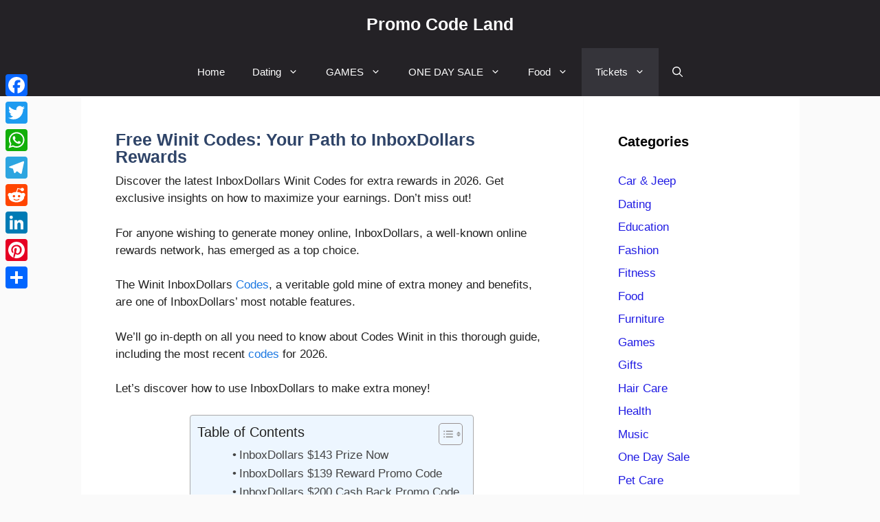

--- FILE ---
content_type: text/html; charset=UTF-8
request_url: https://promo-code-land.com/winit-codes-inboxdollars/
body_size: 31285
content:
<!DOCTYPE html><html lang="en-US" prefix="og: https://ogp.me/ns#"><head><meta charset="UTF-8"><meta name="viewport" content="width=device-width, initial-scale=1"><title>Free Winit Codes: Get InboxDollars Rewards 2026</title><meta name="description" content="Discover the latest InboxDollars winit codes for extra rewards in 2026. Get exclusive insights on how to maximize your earnings. Don&#039;t miss out!"/><meta name="robots" content="follow, index, max-snippet:-1, max-video-preview:-1, max-image-preview:large"/><link rel="canonical" href="https://promo-code-land.com/winit-codes-inboxdollars/" /><meta property="og:locale" content="en_US" /><meta property="og:type" content="article" /><meta property="og:title" content="Free Winit Codes: Get InboxDollars Rewards 2026" /><meta property="og:description" content="Discover the latest InboxDollars winit codes for extra rewards in 2026. Get exclusive insights on how to maximize your earnings. Don&#039;t miss out!" /><meta property="og:url" content="https://promo-code-land.com/winit-codes-inboxdollars/" /><meta property="og:site_name" content="Promo Code Land" /><meta property="article:publisher" content="https://www.facebook.com/PromoCodeLand" /><meta property="article:section" content="Tickets" /><meta property="og:updated_time" content="2026-01-17T06:55:30+00:00" /><meta property="og:image" content="https://promo-code-land.com/wp-content/uploads/Winit-Code.webp" /><meta property="og:image:secure_url" content="https://promo-code-land.com/wp-content/uploads/Winit-Code.webp" /><meta property="og:image:width" content="710" /><meta property="og:image:height" content="439" /><meta property="og:image:alt" content="Winit Code" /><meta property="og:image:type" content="image/webp" /><meta property="article:published_time" content="2026-01-15T10:05:00+00:00" /><meta property="article:modified_time" content="2026-01-17T06:55:30+00:00" /><meta name="twitter:card" content="summary_large_image" /><meta name="twitter:title" content="Free Winit Codes: Get InboxDollars Rewards 2026" /><meta name="twitter:description" content="Discover the latest InboxDollars winit codes for extra rewards in 2026. Get exclusive insights on how to maximize your earnings. Don&#039;t miss out!" /><meta name="twitter:site" content="@promocodeland1" /><meta name="twitter:creator" content="@promocodeland1" /><meta name="twitter:image" content="https://promo-code-land.com/wp-content/uploads/Winit-Code.webp" /><meta name="twitter:label1" content="Written by" /><meta name="twitter:data1" content="Kasirkiani" /><meta name="twitter:label2" content="Time to read" /><meta name="twitter:data2" content="4 minutes" /> <script type="application/ld+json" class="rank-math-schema-pro">{"@context":"https://schema.org","@graph":[{"@type":["Organization","Person"],"@id":"https://promo-code-land.com/#person","name":"Promo Code Land","url":"https://promo-code-land.com","sameAs":["https://www.facebook.com/PromoCodeLand","https://twitter.com/promocodeland1"],"email":"Kasirkiani","address":{"@type":"PostalAddress","streetAddress":"Customer Service, 410 Park Avenue, 15th Floor, New York, NY 10022.","addressLocality":"New York","addressRegion":"NY","postalCode":"10022","addressCountry":"United States"},"telephone":"(520) 201-7565"},{"@type":"WebSite","@id":"https://promo-code-land.com/#website","url":"https://promo-code-land.com","name":"Promo Code Land","alternateName":"Promo Code Land","publisher":{"@id":"https://promo-code-land.com/#person"},"inLanguage":"en-US"},{"@type":"ImageObject","@id":"https://promo-code-land.com/wp-content/uploads/Winit-Code.webp","url":"https://promo-code-land.com/wp-content/uploads/Winit-Code.webp","width":"710","height":"439","caption":"Winit Code","inLanguage":"en-US"},{"@type":"BreadcrumbList","@id":"https://promo-code-land.com/winit-codes-inboxdollars/#breadcrumb","itemListElement":[{"@type":"ListItem","position":"1","item":{"@id":"https://promo-code-land.com","name":"Home"}},{"@type":"ListItem","position":"2","item":{"@id":"https://promo-code-land.com/category/tickets/","name":"Tickets"}},{"@type":"ListItem","position":"3","item":{"@id":"https://promo-code-land.com/winit-codes-inboxdollars/","name":"Free Winit Codes: Your Path to InboxDollars Rewards"}}]},{"@type":"WebPage","@id":"https://promo-code-land.com/winit-codes-inboxdollars/#webpage","url":"https://promo-code-land.com/winit-codes-inboxdollars/","name":"Free Winit Codes: Get InboxDollars Rewards 2026","datePublished":"2026-01-15T10:05:00+00:00","dateModified":"2026-01-17T06:55:30+00:00","isPartOf":{"@id":"https://promo-code-land.com/#website"},"primaryImageOfPage":{"@id":"https://promo-code-land.com/wp-content/uploads/Winit-Code.webp"},"inLanguage":"en-US","breadcrumb":{"@id":"https://promo-code-land.com/winit-codes-inboxdollars/#breadcrumb"}},{"@type":"Person","@id":"https://promo-code-land.com/winit-codes-inboxdollars/#author","name":"Kasirkiani","description":"Hi, this is Qasir Mehmood Kiani owner of web (Promo-Code-Land.com) We Love offers and deals, why spend full price on items when so many stores are willing to offer money savings coupons and promo codes? through over web you'r able to visit other websites, online deals, promo codes, discount offers, one day sale deals &amp; many more.","image":{"@type":"ImageObject","@id":"https://promo-code-land.com/wp-content/litespeed/avatar/95e57b4beecdc772a7bdba233f3c5668.jpg?ver=1768486017","url":"https://promo-code-land.com/wp-content/litespeed/avatar/95e57b4beecdc772a7bdba233f3c5668.jpg?ver=1768486017","caption":"Kasirkiani","inLanguage":"en-US"},"sameAs":["https://promo-code-land.com/"]},{"@type":"BlogPosting","headline":"Free Winit Codes: Get InboxDollars Rewards 2026","keywords":"Winit Code","datePublished":"2026-01-15T10:05:00+00:00","dateModified":"2026-01-17T06:55:30+00:00","articleSection":"Tickets","author":{"@id":"https://promo-code-land.com/winit-codes-inboxdollars/#author","name":"Kasirkiani"},"publisher":{"@id":"https://promo-code-land.com/#person"},"description":"Discover the latest InboxDollars winit codes for extra rewards in 2026. Get exclusive insights on how to maximize your earnings. Don&#039;t miss out!","name":"Free Winit Codes: Get InboxDollars Rewards 2026","subjectOf":[{"@type":"FAQPage","mainEntity":[{"@type":"Question","url":"https://promo-code-land.com/winit-codes-inboxdollars/#faq-question-1695053037944","name":"How often do InboxDollars Winit Codes change?","acceptedAnswer":{"@type":"Answer","text":"Winit InboxDollars Codes often fluctuate, with fresh <a href=\"https://promo-code-land.com/beauty-of-joseon-discount-code/\">codes</a> usually emerging each day. Staying current is crucial if you want to optimize your revenue."}},{"@type":"Question","url":"https://promo-code-land.com/winit-codes-inboxdollars/#faq-question-1695053055989","name":"Can I use multiple Winit Codes in a single day?","acceptedAnswer":{"@type":"Answer","text":"Typically, each code may only be used once each day. Reading the exact terms and restrictions related to each <a href=\"https://promo-code-land.com/pokemon-go-promo-codes/\">code</a> is crucial, though."}},{"@type":"Question","url":"https://promo-code-land.com/winit-codes-inboxdollars/#faq-question-1695053056837","name":"Are there any restrictions on using Winit Codes?","acceptedAnswer":{"@type":"Answer","text":"Some codes could have particular specifications or limitations, including minimum wage criteria. Always review the definitions for each <a href=\"https://promo-code-land.com/greyhound-promo-codes/\">code</a>."}},{"@type":"Question","url":"https://promo-code-land.com/winit-codes-inboxdollars/#faq-question-1695053057581","name":"Can I share Winit Codes with others?","acceptedAnswer":{"@type":"Answer","text":"Winit InboxDollars Codes should not be shared because they are normally only used by one person. Account breaches might come from sharing codes."}},{"@type":"Question","url":"https://promo-code-land.com/winit-codes-inboxdollars/#faq-question-1695053099078","name":"Are Winit Codes available for international users?","acceptedAnswer":{"@type":"Answer","text":"Users in the US are largely served by InboxDollars. International users could have access to <a href=\"https://promo-code-land.com/starpets-promo-code/\">some codes</a>, although availability varies."}},{"@type":"Question","url":"https://promo-code-land.com/winit-codes-inboxdollars/#faq-question-1695053100124","name":"How do I report issues with Winit Codes?","acceptedAnswer":{"@type":"Answer","text":"For assistance with Winit InboxDollars Code issues, get in touch with InboxDollars customer service."}}]}],"@id":"https://promo-code-land.com/winit-codes-inboxdollars/#richSnippet","isPartOf":{"@id":"https://promo-code-land.com/winit-codes-inboxdollars/#webpage"},"image":{"@id":"https://promo-code-land.com/wp-content/uploads/Winit-Code.webp"},"inLanguage":"en-US","mainEntityOfPage":{"@id":"https://promo-code-land.com/winit-codes-inboxdollars/#webpage"}}]}</script> <link rel='dns-prefetch' href='//static.addtoany.com' /><link href='https://fonts.gstatic.com' crossorigin rel='preconnect' /><link href='https://fonts.googleapis.com' crossorigin rel='preconnect' /><link rel="alternate" type="application/rss+xml" title="Promo Code Land &raquo; Feed" href="https://promo-code-land.com/feed/" /><link rel="alternate" type="application/rss+xml" title="Promo Code Land &raquo; Comments Feed" href="https://promo-code-land.com/comments/feed/" /><link rel="alternate" type="application/rss+xml" title="Promo Code Land &raquo; Free Winit Codes: Your Path to InboxDollars Rewards Comments Feed" href="https://promo-code-land.com/winit-codes-inboxdollars/feed/" /><link rel="alternate" title="oEmbed (JSON)" type="application/json+oembed" href="https://promo-code-land.com/wp-json/oembed/1.0/embed?url=https%3A%2F%2Fpromo-code-land.com%2Fwinit-codes-inboxdollars%2F" /><link rel="alternate" title="oEmbed (XML)" type="text/xml+oembed" href="https://promo-code-land.com/wp-json/oembed/1.0/embed?url=https%3A%2F%2Fpromo-code-land.com%2Fwinit-codes-inboxdollars%2F&#038;format=xml" /><link data-optimized="2" rel="stylesheet" href="https://promo-code-land.com/wp-content/litespeed/css/0d03c12b6433b317ef29a1ccc7b0cc95.css?ver=d34c8" /><style id='wp-block-image-inline-css'>.wp-block-image>a,.wp-block-image>figure>a{display:inline-block}.wp-block-image img{box-sizing:border-box;height:auto;max-width:100%;vertical-align:bottom}@media not (prefers-reduced-motion){.wp-block-image img.hide{visibility:hidden}.wp-block-image img.show{animation:show-content-image .4s}}.wp-block-image[style*=border-radius] img,.wp-block-image[style*=border-radius]>a{border-radius:inherit}.wp-block-image.has-custom-border img{box-sizing:border-box}.wp-block-image.aligncenter{text-align:center}.wp-block-image.alignfull>a,.wp-block-image.alignwide>a{width:100%}.wp-block-image.alignfull img,.wp-block-image.alignwide img{height:auto;width:100%}.wp-block-image .aligncenter,.wp-block-image .alignleft,.wp-block-image .alignright,.wp-block-image.aligncenter,.wp-block-image.alignleft,.wp-block-image.alignright{display:table}.wp-block-image .aligncenter>figcaption,.wp-block-image .alignleft>figcaption,.wp-block-image .alignright>figcaption,.wp-block-image.aligncenter>figcaption,.wp-block-image.alignleft>figcaption,.wp-block-image.alignright>figcaption{caption-side:bottom;display:table-caption}.wp-block-image .alignleft{float:left;margin:.5em 1em .5em 0}.wp-block-image .alignright{float:right;margin:.5em 0 .5em 1em}.wp-block-image .aligncenter{margin-left:auto;margin-right:auto}.wp-block-image :where(figcaption){margin-bottom:1em;margin-top:.5em}.wp-block-image.is-style-circle-mask img{border-radius:9999px}@supports ((-webkit-mask-image:none) or (mask-image:none)) or (-webkit-mask-image:none){.wp-block-image.is-style-circle-mask img{border-radius:0;-webkit-mask-image:url('data:image/svg+xml;utf8,<svg viewBox="0 0 100 100" xmlns="http://www.w3.org/2000/svg"><circle cx="50" cy="50" r="50"/></svg>');mask-image:url('data:image/svg+xml;utf8,<svg viewBox="0 0 100 100" xmlns="http://www.w3.org/2000/svg"><circle cx="50" cy="50" r="50"/></svg>');mask-mode:alpha;-webkit-mask-position:center;mask-position:center;-webkit-mask-repeat:no-repeat;mask-repeat:no-repeat;-webkit-mask-size:contain;mask-size:contain}}:root :where(.wp-block-image.is-style-rounded img,.wp-block-image .is-style-rounded img){border-radius:9999px}.wp-block-image figure{margin:0}.wp-lightbox-container{display:flex;flex-direction:column;position:relative}.wp-lightbox-container img{cursor:zoom-in}.wp-lightbox-container img:hover+button{opacity:1}.wp-lightbox-container button{align-items:center;backdrop-filter:blur(16px) saturate(180%);background-color:#5a5a5a40;border:none;border-radius:4px;cursor:zoom-in;display:flex;height:20px;justify-content:center;opacity:0;padding:0;position:absolute;right:16px;text-align:center;top:16px;width:20px;z-index:100}@media not (prefers-reduced-motion){.wp-lightbox-container button{transition:opacity .2s ease}}.wp-lightbox-container button:focus-visible{outline:3px auto #5a5a5a40;outline:3px auto -webkit-focus-ring-color;outline-offset:3px}.wp-lightbox-container button:hover{cursor:pointer;opacity:1}.wp-lightbox-container button:focus{opacity:1}.wp-lightbox-container button:focus,.wp-lightbox-container button:hover,.wp-lightbox-container button:not(:hover):not(:active):not(.has-background){background-color:#5a5a5a40;border:none}.wp-lightbox-overlay{box-sizing:border-box;cursor:zoom-out;height:100vh;left:0;overflow:hidden;position:fixed;top:0;visibility:hidden;width:100%;z-index:100000}.wp-lightbox-overlay .close-button{align-items:center;cursor:pointer;display:flex;justify-content:center;min-height:40px;min-width:40px;padding:0;position:absolute;right:calc(env(safe-area-inset-right) + 16px);top:calc(env(safe-area-inset-top) + 16px);z-index:5000000}.wp-lightbox-overlay .close-button:focus,.wp-lightbox-overlay .close-button:hover,.wp-lightbox-overlay .close-button:not(:hover):not(:active):not(.has-background){background:none;border:none}.wp-lightbox-overlay .lightbox-image-container{height:var(--wp--lightbox-container-height);left:50%;overflow:hidden;position:absolute;top:50%;transform:translate(-50%,-50%);transform-origin:top left;width:var(--wp--lightbox-container-width);z-index:9999999999}.wp-lightbox-overlay .wp-block-image{align-items:center;box-sizing:border-box;display:flex;height:100%;justify-content:center;margin:0;position:relative;transform-origin:0 0;width:100%;z-index:3000000}.wp-lightbox-overlay .wp-block-image img{height:var(--wp--lightbox-image-height);min-height:var(--wp--lightbox-image-height);min-width:var(--wp--lightbox-image-width);width:var(--wp--lightbox-image-width)}.wp-lightbox-overlay .wp-block-image figcaption{display:none}.wp-lightbox-overlay button{background:none;border:none}.wp-lightbox-overlay .scrim{background-color:#fff;height:100%;opacity:.9;position:absolute;width:100%;z-index:2000000}.wp-lightbox-overlay.active{visibility:visible}@media not (prefers-reduced-motion){.wp-lightbox-overlay.active{animation:turn-on-visibility .25s both}.wp-lightbox-overlay.active img{animation:turn-on-visibility .35s both}.wp-lightbox-overlay.show-closing-animation:not(.active){animation:turn-off-visibility .35s both}.wp-lightbox-overlay.show-closing-animation:not(.active) img{animation:turn-off-visibility .25s both}.wp-lightbox-overlay.zoom.active{animation:none;opacity:1;visibility:visible}.wp-lightbox-overlay.zoom.active .lightbox-image-container{animation:lightbox-zoom-in .4s}.wp-lightbox-overlay.zoom.active .lightbox-image-container img{animation:none}.wp-lightbox-overlay.zoom.active .scrim{animation:turn-on-visibility .4s forwards}.wp-lightbox-overlay.zoom.show-closing-animation:not(.active){animation:none}.wp-lightbox-overlay.zoom.show-closing-animation:not(.active) .lightbox-image-container{animation:lightbox-zoom-out .4s}.wp-lightbox-overlay.zoom.show-closing-animation:not(.active) .lightbox-image-container img{animation:none}.wp-lightbox-overlay.zoom.show-closing-animation:not(.active) .scrim{animation:turn-off-visibility .4s forwards}}@keyframes show-content-image{0%{visibility:hidden}99%{visibility:hidden}to{visibility:visible}}@keyframes turn-on-visibility{0%{opacity:0}to{opacity:1}}@keyframes turn-off-visibility{0%{opacity:1;visibility:visible}99%{opacity:0;visibility:visible}to{opacity:0;visibility:hidden}}@keyframes lightbox-zoom-in{0%{transform:translate(calc((-100vw + var(--wp--lightbox-scrollbar-width))/2 + var(--wp--lightbox-initial-left-position)),calc(-50vh + var(--wp--lightbox-initial-top-position))) scale(var(--wp--lightbox-scale))}to{transform:translate(-50%,-50%) scale(1)}}@keyframes lightbox-zoom-out{0%{transform:translate(-50%,-50%) scale(1);visibility:visible}99%{visibility:visible}to{transform:translate(calc((-100vw + var(--wp--lightbox-scrollbar-width))/2 + var(--wp--lightbox-initial-left-position)),calc(-50vh + var(--wp--lightbox-initial-top-position))) scale(var(--wp--lightbox-scale));visibility:hidden}}
/*# sourceURL=https://promo-code-land.com/wp-includes/blocks/image/style.min.css */</style> <script id="addtoany-core-js-before">window.a2a_config=window.a2a_config||{};a2a_config.callbacks=[];a2a_config.overlays=[];a2a_config.templates={};

//# sourceURL=addtoany-core-js-before</script> <script defer src="https://static.addtoany.com/menu/page.js" id="addtoany-core-js"></script> <script id="wpcd-main-js-js-extra">var wpcd_object = {"ajaxurl":"https://promo-code-land.com/wp-admin/admin-ajax.php","security":"8216705e73"};
var wpcd_main_js = {"minutes":"minutes","seconds":"seconds","hours":"hours","day":"day","week":"week","expired_text":"This offer has expired!","word_count":"10","button_text":"Copy","after_copy":"Copied","vote_success":"You have voted successfully!","vote_fail":"Voting failed!","vote_already":"You have voted already!"};
//# sourceURL=wpcd-main-js-js-extra</script> <link rel="https://api.w.org/" href="https://promo-code-land.com/wp-json/" /><link rel="alternate" title="JSON" type="application/json" href="https://promo-code-land.com/wp-json/wp/v2/posts/60529" /><link rel="EditURI" type="application/rsd+xml" title="RSD" href="https://promo-code-land.com/xmlrpc.php?rsd" /><meta name="generator" content="WordPress 6.9" /><link rel='shortlink' href='https://promo-code-land.com/?p=60529' /> <script type="text/javascript">var _statcounter = _statcounter || [];
			_statcounter.push({"tags": {"author": "KasirKiani"}});</script> <link rel="pingback" href="https://promo-code-land.com/xmlrpc.php"> <script id="google_gtagjs" src="https://www.googletagmanager.com/gtag/js?id=G-VSG6EX6L8G" async></script> <script id="google_gtagjs-inline">window.dataLayer = window.dataLayer || [];function gtag(){dataLayer.push(arguments);}gtag('js', new Date());gtag('config', 'G-VSG6EX6L8G', {} );</script> <link rel="icon" href="https://promo-code-land.com/wp-content/uploads/cropped-faviconV2-32x32.png" sizes="32x32" /><link rel="icon" href="https://promo-code-land.com/wp-content/uploads/cropped-faviconV2-192x192.png" sizes="192x192" /><link rel="apple-touch-icon" href="https://promo-code-land.com/wp-content/uploads/cropped-faviconV2-180x180.png" /><meta name="msapplication-TileImage" content="https://promo-code-land.com/wp-content/uploads/cropped-faviconV2-270x270.png" /></head><body class="wp-singular post-template-default single single-post postid-60529 single-format-standard wp-embed-responsive wp-theme-generatepress aawp-custom post-image-above-header post-image-aligned-center secondary-nav-below-header secondary-nav-aligned-right sticky-menu-no-transition sticky-enabled both-sticky-menu right-sidebar nav-below-header separate-containers header-aligned-center dropdown-hover" itemtype="https://schema.org/Blog" itemscope> <script type='text/javascript'>// 
var arpianLazyLoadAds = false; 
window.addEventListener("scroll", function() { 
if((document.documentElement.scrollTop != 0 && arpianLazyLoadAds === false) || 
(document.body.scrollTop != 0 && arpianLazyLoadAds === false)) { 
(function() { 
var ad = document.createElement('script'); 
ad.setAttribute('data-ad-client', 'ca-pub-4214435575493908'); 
ad.async = true; 
ad.src = 'https://pagead2.googlesyndication.com/pagead/js/adsbygoogle.js'; 
var sc = document.getElementsByTagName('script')[0]; 
sc.parentNode.insertBefore(ad, sc); 
})(); 
arpianLazyLoadAds = true; 
} 
}, true); 
//</script><a class="screen-reader-text skip-link" href="#content" title="Skip to content">Skip to content</a><header class="site-header" id="masthead" aria-label="Site"  itemtype="https://schema.org/WPHeader" itemscope><div class="inside-header"><div class="site-branding"><p class="main-title" itemprop="headline">
<a href="https://promo-code-land.com/" rel="home">Promo Code Land</a></p></div></div></header><nav class="auto-hide-sticky main-navigation nav-align-center has-menu-bar-items sub-menu-right" id="site-navigation" aria-label="Primary"  itemtype="https://schema.org/SiteNavigationElement" itemscope><div class="inside-navigation grid-container">
<button class="menu-toggle" aria-controls="primary-menu" aria-expanded="false">
<span class="gp-icon icon-menu-bars"><svg viewBox="0 0 512 512" aria-hidden="true" xmlns="http://www.w3.org/2000/svg" width="1em" height="1em"><path d="M0 96c0-13.255 10.745-24 24-24h464c13.255 0 24 10.745 24 24s-10.745 24-24 24H24c-13.255 0-24-10.745-24-24zm0 160c0-13.255 10.745-24 24-24h464c13.255 0 24 10.745 24 24s-10.745 24-24 24H24c-13.255 0-24-10.745-24-24zm0 160c0-13.255 10.745-24 24-24h464c13.255 0 24 10.745 24 24s-10.745 24-24 24H24c-13.255 0-24-10.745-24-24z" /></svg><svg viewBox="0 0 512 512" aria-hidden="true" xmlns="http://www.w3.org/2000/svg" width="1em" height="1em"><path d="M71.029 71.029c9.373-9.372 24.569-9.372 33.942 0L256 222.059l151.029-151.03c9.373-9.372 24.569-9.372 33.942 0 9.372 9.373 9.372 24.569 0 33.942L289.941 256l151.03 151.029c9.372 9.373 9.372 24.569 0 33.942-9.373 9.372-24.569 9.372-33.942 0L256 289.941l-151.029 151.03c-9.373 9.372-24.569 9.372-33.942 0-9.372-9.373-9.372-24.569 0-33.942L222.059 256 71.029 104.971c-9.372-9.373-9.372-24.569 0-33.942z" /></svg></span><span class="mobile-menu">Menu</span>				</button><div id="primary-menu" class="main-nav"><ul id="menu-menu-1" class=" menu sf-menu"><li id="menu-item-59106" class="menu-item menu-item-type-custom menu-item-object-custom menu-item-home menu-item-59106"><a href="https://promo-code-land.com">Home</a></li><li id="menu-item-60073" class="menu-item menu-item-type-taxonomy menu-item-object-category menu-item-has-children menu-item-60073"><a href="https://promo-code-land.com/category/dating/">Dating<span role="presentation" class="dropdown-menu-toggle"><span class="gp-icon icon-arrow"><svg viewBox="0 0 330 512" aria-hidden="true" xmlns="http://www.w3.org/2000/svg" width="1em" height="1em"><path d="M305.913 197.085c0 2.266-1.133 4.815-2.833 6.514L171.087 335.593c-1.7 1.7-4.249 2.832-6.515 2.832s-4.815-1.133-6.515-2.832L26.064 203.599c-1.7-1.7-2.832-4.248-2.832-6.514s1.132-4.816 2.832-6.515l14.162-14.163c1.7-1.699 3.966-2.832 6.515-2.832 2.266 0 4.815 1.133 6.515 2.832l111.316 111.317 111.316-111.317c1.7-1.699 4.249-2.832 6.515-2.832s4.815 1.133 6.515 2.832l14.162 14.163c1.7 1.7 2.833 4.249 2.833 6.515z" /></svg></span></span></a><ul class="sub-menu"><li id="menu-item-60067" class="menu-item menu-item-type-post_type menu-item-object-post menu-item-60067"><a href="https://promo-code-land.com/zoosk-promo-codes/">Zoosk Promo Code &#8211; Free Trial</a></li><li id="menu-item-60068" class="menu-item menu-item-type-post_type menu-item-object-post menu-item-60068"><a href="https://promo-code-land.com/dil-mil-promo-code/">Dil Mil Promo Code</a></li><li id="menu-item-60069" class="menu-item menu-item-type-post_type menu-item-object-post menu-item-60069"><a href="https://promo-code-land.com/manhunt-promo-codes/">Manhunt Promo Code- 30 Days Free Access</a></li></ul></li><li id="menu-item-10756" class="menu-item menu-item-type-taxonomy menu-item-object-category menu-item-has-children menu-item-10756"><a href="https://promo-code-land.com/category/games/">GAMES<span role="presentation" class="dropdown-menu-toggle"><span class="gp-icon icon-arrow"><svg viewBox="0 0 330 512" aria-hidden="true" xmlns="http://www.w3.org/2000/svg" width="1em" height="1em"><path d="M305.913 197.085c0 2.266-1.133 4.815-2.833 6.514L171.087 335.593c-1.7 1.7-4.249 2.832-6.515 2.832s-4.815-1.133-6.515-2.832L26.064 203.599c-1.7-1.7-2.832-4.248-2.832-6.514s1.132-4.816 2.832-6.515l14.162-14.163c1.7-1.699 3.966-2.832 6.515-2.832 2.266 0 4.815 1.133 6.515 2.832l111.316 111.317 111.316-111.317c1.7-1.699 4.249-2.832 6.515-2.832s4.815 1.133 6.515 2.832l14.162 14.163c1.7 1.7 2.833 4.249 2.833 6.515z" /></svg></span></span></a><ul class="sub-menu"><li id="menu-item-60074" class="menu-item menu-item-type-post_type menu-item-object-post menu-item-60074"><a href="https://promo-code-land.com/double-down-codes-or-promo-codes/">Double Down Codes</a></li><li id="menu-item-60075" class="menu-item menu-item-type-post_type menu-item-object-post menu-item-60075"><a href="https://promo-code-land.com/monster-world-adventure-codes/">Monster World Adventure Codes</a></li><li id="menu-item-60076" class="menu-item menu-item-type-post_type menu-item-object-post menu-item-60076"><a href="https://promo-code-land.com/webkinz-codes/">Webkinz Codes, Unused Codes</a></li><li id="menu-item-60077" class="menu-item menu-item-type-post_type menu-item-object-post menu-item-60077"><a href="https://promo-code-land.com/ps4-discount-code/">Ps4 Discount Code</a></li><li id="menu-item-60078" class="menu-item menu-item-type-post_type menu-item-object-post menu-item-60078"><a href="https://promo-code-land.com/mistplay-codes/">Mistplay Codes, Mistplay Cheats</a></li><li id="menu-item-60079" class="menu-item menu-item-type-post_type menu-item-object-post menu-item-60079"><a href="https://promo-code-land.com/wizard101-promo-codes/">Wizard101 Promo Codes</a></li><li id="menu-item-60080" class="menu-item menu-item-type-post_type menu-item-object-post menu-item-60080"><a href="https://promo-code-land.com/gunblood-cheats/">GunBlood Cheats:</a></li><li id="menu-item-60081" class="menu-item menu-item-type-post_type menu-item-object-post menu-item-60081"><a href="https://promo-code-land.com/howrse-cheats/">Howrse Cheats</a></li></ul></li><li id="menu-item-10757" class="menu-item menu-item-type-taxonomy menu-item-object-category menu-item-has-children menu-item-10757"><a href="https://promo-code-land.com/category/one-day-sale/">ONE DAY SALE<span role="presentation" class="dropdown-menu-toggle"><span class="gp-icon icon-arrow"><svg viewBox="0 0 330 512" aria-hidden="true" xmlns="http://www.w3.org/2000/svg" width="1em" height="1em"><path d="M305.913 197.085c0 2.266-1.133 4.815-2.833 6.514L171.087 335.593c-1.7 1.7-4.249 2.832-6.515 2.832s-4.815-1.133-6.515-2.832L26.064 203.599c-1.7-1.7-2.832-4.248-2.832-6.514s1.132-4.816 2.832-6.515l14.162-14.163c1.7-1.699 3.966-2.832 6.515-2.832 2.266 0 4.815 1.133 6.515 2.832l111.316 111.317 111.316-111.317c1.7-1.699 4.249-2.832 6.515-2.832s4.815 1.133 6.515 2.832l14.162 14.163c1.7 1.7 2.833 4.249 2.833 6.515z" /></svg></span></span></a><ul class="sub-menu"><li id="menu-item-60070" class="menu-item menu-item-type-post_type menu-item-object-post menu-item-60070"><a href="https://promo-code-land.com/dillards-semi-annual-sale-dates/">Dillards Semi Annual Sale Date</a></li><li id="menu-item-60071" class="menu-item menu-item-type-post_type menu-item-object-post menu-item-60071"><a href="https://promo-code-land.com/bath-and-body-works-semi-annual-sale-dates/">Bath and Body Works Semi Annual Sale Date</a></li><li id="menu-item-60072" class="menu-item menu-item-type-post_type menu-item-object-post menu-item-60072"><a href="https://promo-code-land.com/victoria-secret-semi-annual-sale-date/">Victoria Secret Semi Annual Sale Date</a></li></ul></li><li id="menu-item-60082" class="menu-item menu-item-type-taxonomy menu-item-object-category menu-item-has-children menu-item-60082"><a href="https://promo-code-land.com/category/food/">Food<span role="presentation" class="dropdown-menu-toggle"><span class="gp-icon icon-arrow"><svg viewBox="0 0 330 512" aria-hidden="true" xmlns="http://www.w3.org/2000/svg" width="1em" height="1em"><path d="M305.913 197.085c0 2.266-1.133 4.815-2.833 6.514L171.087 335.593c-1.7 1.7-4.249 2.832-6.515 2.832s-4.815-1.133-6.515-2.832L26.064 203.599c-1.7-1.7-2.832-4.248-2.832-6.514s1.132-4.816 2.832-6.515l14.162-14.163c1.7-1.699 3.966-2.832 6.515-2.832 2.266 0 4.815 1.133 6.515 2.832l111.316 111.317 111.316-111.317c1.7-1.699 4.249-2.832 6.515-2.832s4.815 1.133 6.515 2.832l14.162 14.163c1.7 1.7 2.833 4.249 2.833 6.515z" /></svg></span></span></a><ul class="sub-menu"><li id="menu-item-60083" class="menu-item menu-item-type-post_type menu-item-object-post menu-item-60083"><a href="https://promo-code-land.com/marcos-pizza-coupon-codes/">Marcos Pizza Coupon Code: Delicious Savings wait You</a></li><li id="menu-item-60084" class="menu-item menu-item-type-post_type menu-item-object-post menu-item-60084"><a href="https://promo-code-land.com/slice-promo-code/">Slice Promo Code: Unlock Savings</a></li><li id="menu-item-60085" class="menu-item menu-item-type-post_type menu-item-object-post menu-item-60085"><a href="https://promo-code-land.com/jimmy-johns-promo-codes/">Jimmy Johns Promo Code &#8211; Ticket to Affordable Subs</a></li><li id="menu-item-60086" class="menu-item menu-item-type-post_type menu-item-object-post menu-item-60086"><a href="https://promo-code-land.com/chownow-promo-code/">Chownow Promo Code &#8211; Feast on Savings</a></li><li id="menu-item-60087" class="menu-item menu-item-type-post_type menu-item-object-post menu-item-60087"><a href="https://promo-code-land.com/wingstop-coupon/">Wingstop Coupon Code &#8211; Spice Up Your Savings</a></li><li id="menu-item-60088" class="menu-item menu-item-type-post_type menu-item-object-post menu-item-60088"><a href="https://promo-code-land.com/sweetgreen-promo-codes/">Sweetgreen Unlock Delicious Savings</a></li></ul></li><li id="menu-item-60089" class="menu-item menu-item-type-taxonomy menu-item-object-category current-post-ancestor current-menu-parent current-post-parent menu-item-has-children menu-item-60089"><a href="https://promo-code-land.com/category/tickets/">Tickets<span role="presentation" class="dropdown-menu-toggle"><span class="gp-icon icon-arrow"><svg viewBox="0 0 330 512" aria-hidden="true" xmlns="http://www.w3.org/2000/svg" width="1em" height="1em"><path d="M305.913 197.085c0 2.266-1.133 4.815-2.833 6.514L171.087 335.593c-1.7 1.7-4.249 2.832-6.515 2.832s-4.815-1.133-6.515-2.832L26.064 203.599c-1.7-1.7-2.832-4.248-2.832-6.514s1.132-4.816 2.832-6.515l14.162-14.163c1.7-1.699 3.966-2.832 6.515-2.832 2.266 0 4.815 1.133 6.515 2.832l111.316 111.317 111.316-111.317c1.7-1.699 4.249-2.832 6.515-2.832s4.815 1.133 6.515 2.832l14.162 14.163c1.7 1.7 2.833 4.249 2.833 6.515z" /></svg></span></span></a><ul class="sub-menu"><li id="menu-item-60090" class="menu-item menu-item-type-post_type menu-item-object-post menu-item-60090"><a href="https://promo-code-land.com/stubhub-coupon-codes/">StubHub Coupon Codes &#8211; Ticket to Affordable Fun</a></li><li id="menu-item-60091" class="menu-item menu-item-type-post_type menu-item-object-post menu-item-60091"><a href="https://promo-code-land.com/grabpoints-promo-code-or-coupons/">GrabPoints Promo Code &#8211; Boost Your Rewards Today</a></li><li id="menu-item-60092" class="menu-item menu-item-type-post_type menu-item-object-post menu-item-60092"><a href="https://promo-code-land.com/asrt-membership-promo-code/">ASRT Membership Promo Code: 25% Off Amazing Deal 2026</a></li></ul></li></ul></div><div class="menu-bar-items">	<span class="menu-bar-item">
<a href="#" role="button" aria-label="Open search" aria-haspopup="dialog" aria-controls="gp-search" data-gpmodal-trigger="gp-search"><span class="gp-icon icon-search"><svg viewBox="0 0 512 512" aria-hidden="true" xmlns="http://www.w3.org/2000/svg" width="1em" height="1em"><path fill-rule="evenodd" clip-rule="evenodd" d="M208 48c-88.366 0-160 71.634-160 160s71.634 160 160 160 160-71.634 160-160S296.366 48 208 48zM0 208C0 93.125 93.125 0 208 0s208 93.125 208 208c0 48.741-16.765 93.566-44.843 129.024l133.826 134.018c9.366 9.379 9.355 24.575-.025 33.941-9.379 9.366-24.575 9.355-33.941-.025L337.238 370.987C301.747 399.167 256.839 416 208 416 93.125 416 0 322.875 0 208z" /></svg><svg viewBox="0 0 512 512" aria-hidden="true" xmlns="http://www.w3.org/2000/svg" width="1em" height="1em"><path d="M71.029 71.029c9.373-9.372 24.569-9.372 33.942 0L256 222.059l151.029-151.03c9.373-9.372 24.569-9.372 33.942 0 9.372 9.373 9.372 24.569 0 33.942L289.941 256l151.03 151.029c9.372 9.373 9.372 24.569 0 33.942-9.373 9.372-24.569 9.372-33.942 0L256 289.941l-151.029 151.03c-9.373 9.372-24.569 9.372-33.942 0-9.372-9.373-9.372-24.569 0-33.942L222.059 256 71.029 104.971c-9.372-9.373-9.372-24.569 0-33.942z" /></svg></span></a>
</span></div></div></nav><div class="site grid-container container hfeed" id="page"><div class="site-content" id="content"><div class="content-area" id="primary"><main class="site-main" id="main"><article id="post-60529" class="post-60529 post type-post status-publish format-standard has-post-thumbnail hentry category-tickets infinite-scroll-item" itemtype="https://schema.org/CreativeWork" itemscope><div class="inside-article"><header class="entry-header"><h1 class="entry-title" itemprop="headline">Free Winit Codes: Your Path to InboxDollars Rewards</h1>
<ins class="adsbygoogle"
style="display:block"
data-ad-client="ca-pub-4214435575493908"
data-ad-slot="4794597187"
data-ad-format="auto"
data-full-width-responsive="true"></ins> <script>(adsbygoogle = window.adsbygoogle || []).push({});</script> </header><div class="entry-content" itemprop="text"><p>Discover the latest InboxDollars Winit Codes for extra rewards in 2026. Get exclusive insights on how to maximize your earnings. Don&#8217;t miss out!</p><p>For anyone wishing to generate money online, InboxDollars, a well-known online rewards network, has emerged as a top choice.</p><p>The Winit InboxDollars <a href="https://promo-code-land.com/davannis-coupons/">Codes</a>, a veritable gold mine of extra money and benefits, are one of InboxDollars&#8217; most notable features.</p><p>We&#8217;ll go in-depth on all you need to know about Codes Winit in this thorough guide, including the most recent <a href="https://promo-code-land.com/vape-royalty-coupon-code/">codes</a> for 2026.</p><p>Let&#8217;s discover how to use InboxDollars to make extra money!</p><p class="has-text-align-center">
<ins class="adsbygoogle"
style="display:block"
data-ad-client="ca-pub-4214435575493908"
data-ad-slot="2008651744"
data-ad-format="auto"
data-full-width-responsive="true"></ins> <script>(adsbygoogle = window.adsbygoogle || []).push({});</script></p><p class="has-text-align-center"><div id="ez-toc-container" class="ez-toc-v2_0_80 ez-toc-wrap-center counter-hierarchy ez-toc-counter ez-toc-light-blue ez-toc-container-direction"><div class="ez-toc-title-container"><p class="ez-toc-title" style="cursor:inherit">Table of Contents</p>
<span class="ez-toc-title-toggle"><a href="#" class="ez-toc-pull-right ez-toc-btn ez-toc-btn-xs ez-toc-btn-default ez-toc-toggle" aria-label="Toggle Table of Content"><span class="ez-toc-js-icon-con"><span class=""><span class="eztoc-hide" style="display:none;">Toggle</span><span class="ez-toc-icon-toggle-span"><svg style="fill: #999;color:#999" xmlns="http://www.w3.org/2000/svg" class="list-377408" width="20px" height="20px" viewBox="0 0 24 24" fill="none"><path d="M6 6H4v2h2V6zm14 0H8v2h12V6zM4 11h2v2H4v-2zm16 0H8v2h12v-2zM4 16h2v2H4v-2zm16 0H8v2h12v-2z" fill="currentColor"></path></svg><svg style="fill: #999;color:#999" class="arrow-unsorted-368013" xmlns="http://www.w3.org/2000/svg" width="10px" height="10px" viewBox="0 0 24 24" version="1.2" baseProfile="tiny"><path d="M18.2 9.3l-6.2-6.3-6.2 6.3c-.2.2-.3.4-.3.7s.1.5.3.7c.2.2.4.3.7.3h11c.3 0 .5-.1.7-.3.2-.2.3-.5.3-.7s-.1-.5-.3-.7zM5.8 14.7l6.2 6.3 6.2-6.3c.2-.2.3-.5.3-.7s-.1-.5-.3-.7c-.2-.2-.4-.3-.7-.3h-11c-.3 0-.5.1-.7.3-.2.2-.3.5-.3.7s.1.5.3.7z"/></svg></span></span></span></a></span></div><nav><ul class='ez-toc-list ez-toc-list-level-1 ' ><ul class='ez-toc-list-level-5' ><li class='ez-toc-heading-level-5'><ul class='ez-toc-list-level-5' ><li class='ez-toc-heading-level-5'><a class="ez-toc-link ez-toc-heading-1" href="#InboxDollars_143_Prize_Now" >InboxDollars $143 Prize Now</a></li><li class='ez-toc-page-1 ez-toc-heading-level-5'><a class="ez-toc-link ez-toc-heading-2" href="#InboxDollars_139_Reward_Promo_Code" >InboxDollars $139 Reward Promo Code</a></li><li class='ez-toc-page-1 ez-toc-heading-level-5'><a class="ez-toc-link ez-toc-heading-3" href="#InboxDollars_200_Cash_Back_Promo_Code" >InboxDollars $200 Cash Back Promo Code</a></li><li class='ez-toc-page-1 ez-toc-heading-level-5'><a class="ez-toc-link ez-toc-heading-4" href="#InboxDollars_Win_Prizes_Up_To_60" >InboxDollars Win Prizes Up To $60</a></li></ul></li></ul></li><li class='ez-toc-page-1 ez-toc-heading-level-3'><a class="ez-toc-link ez-toc-heading-5" href="#What_Are_Winit_Codes" >What Are Winit Codes?</a></li><li class='ez-toc-page-1 ez-toc-heading-level-3'><a class="ez-toc-link ez-toc-heading-6" href="#Where_to_Find_Winit_Codes" >Where to Find Winit Codes?</a></li><li class='ez-toc-page-1 ez-toc-heading-level-3'><a class="ez-toc-link ez-toc-heading-7" href="#InboxDollars_Winit_Code_Today" >InboxDollars Winit Code Today</a></li><li class='ez-toc-page-1 ez-toc-heading-level-3'><a class="ez-toc-link ez-toc-heading-8" href="#How_to_Redeem_Winit_Codes" >How to Redeem Winit Codes?</a></li><li class='ez-toc-page-1 ez-toc-heading-level-3'><a class="ez-toc-link ez-toc-heading-9" href="#Exclusive_Winit_Codes_for_2026" >Exclusive Winit Codes for 2026</a></li><li class='ez-toc-page-1 ez-toc-heading-level-3'><a class="ez-toc-link ez-toc-heading-10" href="#InboxDollars_Winit_Code_Generator" >InboxDollars Winit Code Generator</a></li><li class='ez-toc-page-1 ez-toc-heading-level-3'><a class="ez-toc-link ez-toc-heading-11" href="#How_often_do_InboxDollars_Winit_Codes_change" >How often do InboxDollars Winit Codes change?</a></li><li class='ez-toc-page-1 ez-toc-heading-level-3'><a class="ez-toc-link ez-toc-heading-12" href="#Can_I_use_multiple_Winit_Codes_in_a_single_day" >Can I use multiple Winit Codes in a single day?</a></li><li class='ez-toc-page-1 ez-toc-heading-level-3'><a class="ez-toc-link ez-toc-heading-13" href="#Are_there_any_restrictions_on_using_Winit_Codes" >Are there any restrictions on using Winit Codes?</a></li><li class='ez-toc-page-1 ez-toc-heading-level-3'><a class="ez-toc-link ez-toc-heading-14" href="#Can_I_share_Winit_Codes_with_others" >Can I share Winit Codes with others?</a></li><li class='ez-toc-page-1 ez-toc-heading-level-3'><a class="ez-toc-link ez-toc-heading-15" href="#Are_Winit_Codes_available_for_international_users" >Are Winit Codes available for international users?</a></li><li class='ez-toc-page-1 ez-toc-heading-level-3'><a class="ez-toc-link ez-toc-heading-16" href="#How_do_I_report_issues_with_Winit_Codes" >How do I report issues with Winit Codes?</a></li></ul></nav></div></p><div class="wp-block-image"><figure class="aligncenter size-full"><img data-lazyloaded="1" src="[data-uri]" decoding="async" width="710" height="439" data-src="http://promo-code-land.com/wp-content/uploads/Winit-Code.webp" alt="Winit Code" class="wp-image-60517"/><noscript><img decoding="async" width="710" height="439" src="http://promo-code-land.com/wp-content/uploads/Winit-Code.webp" alt="Winit Code" class="wp-image-60517"/></noscript></figure></div><h2 class="wp-block-heading">Top-Rated Winit Codes &#8211; Stay Update for InboxDollars Rewards 2026</h2><p><div class="wpcd-coupon wpcd-coupon-default wpcd-coupon-id-61702"><div class="wpcd-col-1-8"><div class="wpcd-coupon-discount-text">
$143 Prize</div><div class="coupon-type">
Coupon</div></div><div class="wpcd-coupon-content wpcd-col-7-8"><div class="wpcd-coupon-header"><div class="wpcd-col-3-4"><h5 class="wpcd-coupon-title"><span class="ez-toc-section" id="InboxDollars_143_Prize_Now"></span>
InboxDollars $143 Prize Now                		<span class="ez-toc-section-end"></span></h5></div><div class="wpcd-col-1-4"><div class="coupon-code-wpcd coupon-detail wpcd-coupon-id-61702 wpcd-coupon-button-type">
<a data-type="code" data-coupon-id="61702"
href="?wpcd_coupon=61702" class="coupon-button coupon-code-wpcd masterTooltip"
id="coupon-button-61702" title="Click to Copy the Coupon Code" data-position="top center" data-inverted="" data-aff-url="https://amzn.to/4fCuqmt"
onClick="return wpcd_openCouponAffLink(this,  '61702', 'wpcd_category' )" target="_blank">
<span class="code-text-wpcd" rel="nofollow">HOMEDESIGN</span>
<span class="get-code-wpcd">
Get Code        </span></a></div><section id="wpcd_coupon_popup_61702" class="wpcd_coupon_popup_wr" style="display:none"><div class="wpcd_coupon_popup_layer"></div><div class="wpcd_coupon_popup_inner"><div class="wpcd_coupon_popup_top_head"><p class="wpcd_coupon_popup_title">
InboxDollars $143 Prize Now</p>
<span class="wpcd_coupon_popup_close">&times;</span></div><div class="wpcd_coupon_popup_copy_main"><div class="wpcd_coupon_popup_copy_text"><p></p></div><div class="wpcd_coupon_popup_copy_code_wr">
<span class="wpcd_coupon_popup_copy_code_span">HOMEDESIGN</span>
<span class="wpcd_coupon_top_copy_span wpcd_coupon_top_copy_span_61702"
data-clipboard-text="HOMEDESIGN">Copy</span>
<span id="coupon_code_61702"
style="display:none;">HOMEDESIGN</span></div> <script type="text/javascript">var clip = new Clipboard('.wpcd_coupon_top_copy_span_61702');
                    clip.on("success", function () {

                        document.querySelector('.wpcd_coupon_top_copy_span_61702').innerText = 'Copied';
                        setTimeout(function () {
                            document.querySelector('.wpcd_coupon_top_copy_span_61702').innerText = 'Copy';
                        }, 500);

                    });</script> <a target="_blank" rel="nofollow noopener" class="wpcd_popup-go-link" href="https://amzn.to/4fCuqmt">
Go to Offer                    </a></div></div></section></div></div><div class="wpcd-extra-content"><div class="wpcd-col-3-4"><div class="wpcd-coupon-description">
<span class="wpcd-full-description"></span>
<span class="wpcd-short-description"></span>
<a href="#" class="wpcd-more-description">More</a>
<a href="#" class="wpcd-less-description">Less</a></div></div><div class="wpcd-col-1-4"></div></div></div> <script type="text/javascript">var clip = new Clipboard('.wpcd-btn-61702');</script> <div class="clearfix"></div></div>
<br><div class="wpcd-coupon wpcd-coupon-default wpcd-coupon-id-61703"><div class="wpcd-col-1-8"><div class="wpcd-coupon-discount-text">
$139 Reward</div><div class="coupon-type">
Coupon</div></div><div class="wpcd-coupon-content wpcd-col-7-8"><div class="wpcd-coupon-header"><div class="wpcd-col-3-4"><h5 class="wpcd-coupon-title"><span class="ez-toc-section" id="InboxDollars_139_Reward_Promo_Code"></span>
InboxDollars $139 Reward Promo Code                		<span class="ez-toc-section-end"></span></h5></div><div class="wpcd-col-1-4"><div class="coupon-code-wpcd coupon-detail wpcd-coupon-id-61703 wpcd-coupon-button-type">
<a data-type="code" data-coupon-id="61703"
href="?wpcd_coupon=61703" class="coupon-button coupon-code-wpcd masterTooltip"
id="coupon-button-61703" title="Click to Copy the Coupon Code" data-position="top center" data-inverted="" data-aff-url="https://amzn.to/3CGDDvH"
onClick="return wpcd_openCouponAffLink(this,  '61703', 'wpcd_category' )" target="_blank">
<span class="code-text-wpcd" rel="nofollow">ARENA</span>
<span class="get-code-wpcd">
Get Code        </span></a></div><section id="wpcd_coupon_popup_61703" class="wpcd_coupon_popup_wr" style="display:none"><div class="wpcd_coupon_popup_layer"></div><div class="wpcd_coupon_popup_inner"><div class="wpcd_coupon_popup_top_head"><p class="wpcd_coupon_popup_title">
InboxDollars $139 Reward Promo Code</p>
<span class="wpcd_coupon_popup_close">&times;</span></div><div class="wpcd_coupon_popup_copy_main"><div class="wpcd_coupon_popup_copy_text"><p></p></div><div class="wpcd_coupon_popup_copy_code_wr">
<span class="wpcd_coupon_popup_copy_code_span">ARENA</span>
<span class="wpcd_coupon_top_copy_span wpcd_coupon_top_copy_span_61703"
data-clipboard-text="ARENA">Copy</span>
<span id="coupon_code_61703"
style="display:none;">ARENA</span></div> <script type="text/javascript">var clip = new Clipboard('.wpcd_coupon_top_copy_span_61703');
                    clip.on("success", function () {

                        document.querySelector('.wpcd_coupon_top_copy_span_61703').innerText = 'Copied';
                        setTimeout(function () {
                            document.querySelector('.wpcd_coupon_top_copy_span_61703').innerText = 'Copy';
                        }, 500);

                    });</script> <a target="_blank" rel="nofollow noopener" class="wpcd_popup-go-link" href="https://amzn.to/3CGDDvH">
Go to Offer                    </a></div></div></section></div></div><div class="wpcd-extra-content"><div class="wpcd-col-3-4"><div class="wpcd-coupon-description">
<span class="wpcd-full-description"></span>
<span class="wpcd-short-description"></span>
<a href="#" class="wpcd-more-description">More</a>
<a href="#" class="wpcd-less-description">Less</a></div></div><div class="wpcd-col-1-4"></div></div></div> <script type="text/javascript">var clip = new Clipboard('.wpcd-btn-61703');</script> <div class="clearfix"></div></div>
<br><div class="wpcd-coupon wpcd-coupon-default wpcd-coupon-id-60531"><div class="wpcd-col-1-8"><div class="wpcd-coupon-discount-text">
$200 Cash Back</div><div class="coupon-type">
Coupon</div></div><div class="wpcd-coupon-content wpcd-col-7-8"><div class="wpcd-coupon-header"><div class="wpcd-col-3-4"><h5 class="wpcd-coupon-title"><span class="ez-toc-section" id="InboxDollars_200_Cash_Back_Promo_Code"></span>
InboxDollars $200 Cash Back Promo Code                		<span class="ez-toc-section-end"></span></h5></div><div class="wpcd-col-1-4"><div class="coupon-code-wpcd coupon-detail wpcd-coupon-id-60531 wpcd-coupon-button-type">
<a data-type="code" data-coupon-id="60531"
href="?wpcd_coupon=60531" class="coupon-button coupon-code-wpcd masterTooltip"
id="coupon-button-60531" title="Click to Copy the Coupon Code" data-position="top center" data-inverted="" data-aff-url="https://amzn.to/3ZgazE2"
onClick="return wpcd_openCouponAffLink(this,  '60531', 'wpcd_category' )" target="_blank">
<span class="code-text-wpcd" rel="nofollow">CONQUEST</span>
<span class="get-code-wpcd">
Get Code        </span></a></div><section id="wpcd_coupon_popup_60531" class="wpcd_coupon_popup_wr" style="display:none"><div class="wpcd_coupon_popup_layer"></div><div class="wpcd_coupon_popup_inner"><div class="wpcd_coupon_popup_top_head"><p class="wpcd_coupon_popup_title">
InboxDollars $200 Cash Back Promo Code</p>
<span class="wpcd_coupon_popup_close">&times;</span></div><div class="wpcd_coupon_popup_copy_main"><div class="wpcd_coupon_popup_copy_text"><p></p></div><div class="wpcd_coupon_popup_copy_code_wr">
<span class="wpcd_coupon_popup_copy_code_span">CONQUEST</span>
<span class="wpcd_coupon_top_copy_span wpcd_coupon_top_copy_span_60531"
data-clipboard-text="CONQUEST">Copy</span>
<span id="coupon_code_60531"
style="display:none;">CONQUEST</span></div> <script type="text/javascript">var clip = new Clipboard('.wpcd_coupon_top_copy_span_60531');
                    clip.on("success", function () {

                        document.querySelector('.wpcd_coupon_top_copy_span_60531').innerText = 'Copied';
                        setTimeout(function () {
                            document.querySelector('.wpcd_coupon_top_copy_span_60531').innerText = 'Copy';
                        }, 500);

                    });</script> <a target="_blank" rel="nofollow noopener" class="wpcd_popup-go-link" href="https://amzn.to/3ZgazE2">
Go to Offer                    </a></div></div></section></div></div><div class="wpcd-extra-content"><div class="wpcd-col-3-4"><div class="wpcd-coupon-description">
<span class="wpcd-full-description"></span>
<span class="wpcd-short-description"></span>
<a href="#" class="wpcd-more-description">More</a>
<a href="#" class="wpcd-less-description">Less</a></div></div><div class="wpcd-col-1-4"></div></div></div> <script type="text/javascript">var clip = new Clipboard('.wpcd-btn-60531');</script> <div class="clearfix"></div></div>
<br><div class="wpcd-coupon wpcd-coupon-default wpcd-coupon-id-60532"><div class="wpcd-col-1-8"><div class="wpcd-coupon-discount-text">
Up To $60</div><div class="coupon-type">
Coupon</div></div><div class="wpcd-coupon-content wpcd-col-7-8"><div class="wpcd-coupon-header"><div class="wpcd-col-3-4"><h5 class="wpcd-coupon-title"><span class="ez-toc-section" id="InboxDollars_Win_Prizes_Up_To_60"></span>
InboxDollars Win Prizes Up To $60                		<span class="ez-toc-section-end"></span></h5></div><div class="wpcd-col-1-4"><div class="coupon-code-wpcd coupon-detail wpcd-coupon-id-60532 wpcd-coupon-button-type">
<a data-type="code" data-coupon-id="60532"
href="?wpcd_coupon=60532" class="coupon-button coupon-code-wpcd masterTooltip"
id="coupon-button-60532" title="Click to Copy the Coupon Code" data-position="top center" data-inverted="" data-aff-url="https://amzn.to/3ZgazE2"
onClick="return wpcd_openCouponAffLink(this,  '60532', 'wpcd_category' )" target="_blank">
<span class="code-text-wpcd" rel="nofollow">WEBTEMPLATE</span>
<span class="get-code-wpcd">
Get Code        </span></a></div><section id="wpcd_coupon_popup_60532" class="wpcd_coupon_popup_wr" style="display:none"><div class="wpcd_coupon_popup_layer"></div><div class="wpcd_coupon_popup_inner"><div class="wpcd_coupon_popup_top_head"><p class="wpcd_coupon_popup_title">
InboxDollars Win Prizes Up To $60</p>
<span class="wpcd_coupon_popup_close">&times;</span></div><div class="wpcd_coupon_popup_copy_main"><div class="wpcd_coupon_popup_copy_text"><p></p></div><div class="wpcd_coupon_popup_copy_code_wr">
<span class="wpcd_coupon_popup_copy_code_span">WEBTEMPLATE</span>
<span class="wpcd_coupon_top_copy_span wpcd_coupon_top_copy_span_60532"
data-clipboard-text="WEBTEMPLATE">Copy</span>
<span id="coupon_code_60532"
style="display:none;">WEBTEMPLATE</span></div> <script type="text/javascript">var clip = new Clipboard('.wpcd_coupon_top_copy_span_60532');
                    clip.on("success", function () {

                        document.querySelector('.wpcd_coupon_top_copy_span_60532').innerText = 'Copied';
                        setTimeout(function () {
                            document.querySelector('.wpcd_coupon_top_copy_span_60532').innerText = 'Copy';
                        }, 500);

                    });</script> <a target="_blank" rel="nofollow noopener" class="wpcd_popup-go-link" href="https://amzn.to/3ZgazE2">
Go to Offer                    </a></div></div></section></div></div><div class="wpcd-extra-content"><div class="wpcd-col-3-4"><div class="wpcd-coupon-description">
<span class="wpcd-full-description"></span>
<span class="wpcd-short-description"></span>
<a href="#" class="wpcd-more-description">More</a>
<a href="#" class="wpcd-less-description">Less</a></div></div><div class="wpcd-col-1-4"></div></div></div> <script type="text/javascript">var clip = new Clipboard('.wpcd-btn-60532');</script> <div class="clearfix"></div></div></p><figure class="wp-block-table"><table><tbody><tr><td><strong>Winit Codes or Promo Code</strong></td><td><strong>Winit Discount Detail</strong></td></tr><tr><td>AARPREWARD2</td><td>InboxDollars buy credits Verification Phone For Cash Back</td></tr><tr><td>WinIt Code</td><td>InboxDollars Instantly earn $1.50 Cash Back</td></tr><tr><td>BRUZ1</td><td>Winit Code 1st ticket up to $10 Off</td></tr><tr><td>F5WXG</td><td>Winit Code your first ticket up to $10 Credit</td></tr></tbody></table></figure><h3 class="wp-block-heading"><span class="ez-toc-section" id="What_Are_Winit_Codes"></span><strong>What Are Winit Codes?</strong><span class="ez-toc-section-end"></span></h3><p>Users may exchange Winit InboxDollars Codes, which are unique <a href="https://promo-code-land.com/skillz-promo-code/">codes</a> provided by <a href="https://www.inboxdollars.com/" target="_blank" rel="noreferrer noopener sponsored nofollow">InboxDollars</a>, for additional cash incentives.</p><p>These coupons are often disseminated via email newsletters, social media, and the InboxDollars website.</p><p>They give consumers the chance to increase their profits quickly and easily.</p><h3 class="wp-block-heading"><span class="ez-toc-section" id="Where_to_Find_Winit_Codes"></span><strong>Where to Find Winit Codes?</strong><span class="ez-toc-section-end"></span></h3><p>It&#8217;s like finding hidden treasure when you find Winit InboxDollars <a href="https://promo-code-land.com/golab-beauty-discount-code/">Codes</a>. Observe the following sources:</p><p><strong>InboxDollars Website:</strong> Keep an eye out on the homepage or in the &#8220;Offers&#8221; area of the InboxDollars website for the most recent Winit Codes.</p><p><strong>Social Media: </strong>To receive updates and exclusive discounts, follow InboxDollars on social networking sites like Twitter and Facebook.</p><p><strong>Email Subscriptions: </strong>To receive codes right in your inbox, sign up for InboxDollars&#8217; newsletters.</p><p><strong>Online Forums:</strong> Participate in online discussion boards or groups where InboxDollars members exchange <a href="https://promo-code-land.com/golfnow-promo-codes/">codes</a> they&#8217;ve discovered.</p><h3 class="wp-block-heading"><span class="ez-toc-section" id="InboxDollars_Winit_Code_Today"></span><strong>InboxDollars Winit Code Today</strong><span class="ez-toc-section-end"></span></h3><p>What is today&#8217;s Winit InboxDollars Code? is one of the most frequently requested queries.</p><p>Even though the <a href="https://promo-code-land.com/sweetgreen-promo-codes/">codes</a> are updated regularly, maintaining current may greatly increase your revenue.</p><p>Until 2026, InboxDollars will still offer daily codes, so it&#8217;s important to check frequently.</p><h3 class="wp-block-heading"><span class="ez-toc-section" id="How_to_Redeem_Winit_Codes"></span><strong>How to Redeem Winit Codes?</strong><span class="ez-toc-section-end"></span></h3><p>Winit InboxDollars <a href="https://promo-code-land.com/jimmy-johns-promo-codes/">Codes</a> may be easily redeemed. Take these easy actions:</p><ul class="wp-block-list"><li>Open your InboxDollars account and log in.</li><li>Go to the &#8220;Winit InboxDollars Codes&#8221; area of the menu.</li><li>Enter the discovered code.</li><li>Select &#8220;Redeem&#8221; from the menu.</li><li>Enjoy your free money!</li></ul><h3 class="wp-block-heading"><span class="ez-toc-section" id="Exclusive_Winit_Codes_for_2026"></span><strong>Exclusive Winit Codes for 2026</strong><span class="ez-toc-section-end"></span></h3><p>Looking for the most recent <a href="https://promo-code-land.com/bingo-king-promo-code/">codes</a> for 2026? Since they vary regularly, we are unable to offer particular codes here, however we do advise keeping a watch on the sites we did mention before.</p><p>It&#8217;s conceivable that <a href="https://promo-code-land.com/swimply-promo-code/">codes</a> for 2026 will provide enticing incentives and monetary prizes.</p><h3 class="wp-block-heading"><span class="ez-toc-section" id="InboxDollars_Winit_Code_Generator"></span><strong>InboxDollars Winit Code Generator</strong><span class="ez-toc-section-end"></span></h3><p>Many InboxDollars customers are curious as to whether there is a dependable &#8220;Winit InboxDollars <a href="https://promo-code-land.com/core-peptides-coupon-code/">Code</a> Generator&#8221; that they can use to gain access to bonus codes and boost their profits.</p><p>InboxDollars itself distribute valid Winit InboxDollars Codes to their subscribers through a variety of channels, including their website, email newsletters, and social media profiles, it is crucial to make this clear.</p><p>Typically, these codes are authorized by InboxDollars and are real.</p><p><strong>Beware of Scams:</strong><br>Be wary of websites or services that advertise themselves as providing Winit InboxDollars <a href="https://promo-code-land.com/rocket-rx-promo-code/">Code</a> generators.</p><p>Frequently, these are phishing or scam attempts meant to steal your personal information or compromise your InboxDollars account.</p><p>Such generators are not supported or endorsed by InboxDollars, and utilizing them may be against the platform&#8217;s terms of service.</p><p>Use the proper InboxDollars channels offered by the site to get Winit InboxDollars Codes if you want to optimize your profits.</p><p>Legitimate <a href="https://promo-code-land.com/zipstring-discount-code/">codes</a> can earn you additional cash benefits, and they are typically given out as part of promotions or special deals. When it comes to InboxDollars Winit InboxDollars Codes, be cautious and only believe legitimate sources.</p><div id="rank-math-faq" class="rank-math-block"><div class="rank-math-list "><div id="faq-question-1695053037944" class="rank-math-list-item"><h3 class="rank-math-question "><span class="ez-toc-section" id="How_often_do_InboxDollars_Winit_Codes_change"></span><strong>How often do InboxDollars Winit Codes change?</strong><span class="ez-toc-section-end"></span></h3><div class="rank-math-answer "><p>Winit InboxDollars Codes often fluctuate, with fresh <a href="https://promo-code-land.com/beauty-of-joseon-discount-code/">codes</a> usually emerging each day. Staying current is crucial if you want to optimize your revenue.</p></div></div><div id="faq-question-1695053055989" class="rank-math-list-item"><h3 class="rank-math-question "><span class="ez-toc-section" id="Can_I_use_multiple_Winit_Codes_in_a_single_day"></span><strong>Can I use multiple Winit Codes in a single day?</strong><span class="ez-toc-section-end"></span></h3><div class="rank-math-answer "><p>Typically, each code may only be used once each day. Reading the exact terms and restrictions related to each <a href="https://promo-code-land.com/pokemon-go-promo-codes/">code</a> is crucial, though.</p></div></div><div id="faq-question-1695053056837" class="rank-math-list-item"><h3 class="rank-math-question "><span class="ez-toc-section" id="Are_there_any_restrictions_on_using_Winit_Codes"></span><strong>Are there any restrictions on using Winit Codes?</strong><span class="ez-toc-section-end"></span></h3><div class="rank-math-answer "><p>Some codes could have particular specifications or limitations, including minimum wage criteria. Always review the definitions for each <a href="https://promo-code-land.com/greyhound-promo-codes/">code</a>.</p></div></div><div id="faq-question-1695053057581" class="rank-math-list-item"><h3 class="rank-math-question "><span class="ez-toc-section" id="Can_I_share_Winit_Codes_with_others"></span><strong>Can I share Winit Codes with others?</strong><span class="ez-toc-section-end"></span></h3><div class="rank-math-answer "><p>Winit InboxDollars Codes should not be shared because they are normally only used by one person. Account breaches might come from sharing codes.</p></div></div><div id="faq-question-1695053099078" class="rank-math-list-item"><h3 class="rank-math-question "><span class="ez-toc-section" id="Are_Winit_Codes_available_for_international_users"></span><strong>Are Winit Codes available for international users?</strong><span class="ez-toc-section-end"></span></h3><div class="rank-math-answer "><p>Users in the US are largely served by InboxDollars. International users could have access to <a href="https://promo-code-land.com/starpets-promo-code/">some codes</a>, although availability varies.</p></div></div><div id="faq-question-1695053100124" class="rank-math-list-item"><h3 class="rank-math-question "><span class="ez-toc-section" id="How_do_I_report_issues_with_Winit_Codes"></span><strong>How do I report issues with Winit Codes?</strong><span class="ez-toc-section-end"></span></h3><div class="rank-math-answer "><p>For assistance with Winit InboxDollars Code issues, get in touch with InboxDollars customer service.</p></div></div></div></div><p><strong>Conclusion</strong><br>Winit <a href="https://promo-code-land.com/mejuri-coupon-code/">Codes</a> from InboxDollars are a great method to increase your profits on this well-known rewards program.</p><p>You can maximize your InboxDollars experience by routinely redeeming vouchers and being informed about the most recent ones.</p><p>Happy earning and keep in mind to always abide by the rules and conditions of the program.</p><div class="addtoany_share_save_container addtoany_content addtoany_content_bottom"><div class="a2a_kit a2a_kit_size_32 addtoany_list" data-a2a-url="https://promo-code-land.com/winit-codes-inboxdollars/" data-a2a-title="Free Winit Codes: Your Path to InboxDollars Rewards"><a class="a2a_button_facebook" href="https://www.addtoany.com/add_to/facebook?linkurl=https%3A%2F%2Fpromo-code-land.com%2Fwinit-codes-inboxdollars%2F&amp;linkname=Free%20Winit%20Codes%3A%20Your%20Path%20to%20InboxDollars%20Rewards" title="Facebook" rel="nofollow noopener" target="_blank"></a><a class="a2a_button_twitter" href="https://www.addtoany.com/add_to/twitter?linkurl=https%3A%2F%2Fpromo-code-land.com%2Fwinit-codes-inboxdollars%2F&amp;linkname=Free%20Winit%20Codes%3A%20Your%20Path%20to%20InboxDollars%20Rewards" title="Twitter" rel="nofollow noopener" target="_blank"></a><a class="a2a_button_whatsapp" href="https://www.addtoany.com/add_to/whatsapp?linkurl=https%3A%2F%2Fpromo-code-land.com%2Fwinit-codes-inboxdollars%2F&amp;linkname=Free%20Winit%20Codes%3A%20Your%20Path%20to%20InboxDollars%20Rewards" title="WhatsApp" rel="nofollow noopener" target="_blank"></a><a class="a2a_button_telegram" href="https://www.addtoany.com/add_to/telegram?linkurl=https%3A%2F%2Fpromo-code-land.com%2Fwinit-codes-inboxdollars%2F&amp;linkname=Free%20Winit%20Codes%3A%20Your%20Path%20to%20InboxDollars%20Rewards" title="Telegram" rel="nofollow noopener" target="_blank"></a><a class="a2a_button_reddit" href="https://www.addtoany.com/add_to/reddit?linkurl=https%3A%2F%2Fpromo-code-land.com%2Fwinit-codes-inboxdollars%2F&amp;linkname=Free%20Winit%20Codes%3A%20Your%20Path%20to%20InboxDollars%20Rewards" title="Reddit" rel="nofollow noopener" target="_blank"></a><a class="a2a_button_linkedin" href="https://www.addtoany.com/add_to/linkedin?linkurl=https%3A%2F%2Fpromo-code-land.com%2Fwinit-codes-inboxdollars%2F&amp;linkname=Free%20Winit%20Codes%3A%20Your%20Path%20to%20InboxDollars%20Rewards" title="LinkedIn" rel="nofollow noopener" target="_blank"></a><a class="a2a_button_pinterest" href="https://www.addtoany.com/add_to/pinterest?linkurl=https%3A%2F%2Fpromo-code-land.com%2Fwinit-codes-inboxdollars%2F&amp;linkname=Free%20Winit%20Codes%3A%20Your%20Path%20to%20InboxDollars%20Rewards" title="Pinterest" rel="nofollow noopener" target="_blank"></a><a class="a2a_dd addtoany_share_save addtoany_share" href="https://www.addtoany.com/share"></a></div></div><div class="crp_related     crp-masonry"><h3>Related Posts:</h3><ul><li><a href="https://promo-code-land.com/greyhound-promo-codes/"     class="crp_link post-60198"><figure><img data-lazyloaded="1" src="[data-uri]" width="150" height="93" data-src="https://promo-code-land.com/wp-content/uploads/Greyhound-promo-code.webp" class="crp_featured crp_thumb crp_thumbnail" alt="Greyhound Promo Code" style="" title="Greyhound Promo Codes: Save 100% on Bus Journey 2026" /><noscript><img width="150" height="93" src="https://promo-code-land.com/wp-content/uploads/Greyhound-promo-code.webp" class="crp_featured crp_thumb crp_thumbnail" alt="Greyhound Promo Code" style="" title="Greyhound Promo Codes: Save 100% on Bus Journey 2026" /></noscript></figure><span class="crp_title">Greyhound Promo Codes: Save 100% on Bus Journey 2026</span></a></li><li><a href="https://promo-code-land.com/stubhub-coupon-codes/"     class="crp_link post-59854"><figure><img data-lazyloaded="1" src="[data-uri]" width="150" height="93" data-src="https://promo-code-land.com/wp-content/uploads/StubHub-Coupon-Codes-or-Fan-Codes.webp" class="crp_featured crp_thumb crp_thumbnail" alt="StubHub Coupon Codes or Fan Codes" style="" title="StubHub Fan Codes 2026: Your Ticket to Affordable Fun" /><noscript><img width="150" height="93" src="https://promo-code-land.com/wp-content/uploads/StubHub-Coupon-Codes-or-Fan-Codes.webp" class="crp_featured crp_thumb crp_thumbnail" alt="StubHub Coupon Codes or Fan Codes" style="" title="StubHub Fan Codes 2026: Your Ticket to Affordable Fun" /></noscript></figure><span class="crp_title">StubHub Fan Codes 2026: Your Ticket to Affordable Fun</span></a></li><li><a href="https://promo-code-land.com/navy-federal-promo-code/"     class="crp_link post-61287"><figure><img data-lazyloaded="1" src="[data-uri]" width="150" height="93" data-src="https://promo-code-land.com/wp-content/uploads/Navy-Federal-Promo-Code.webp" class="crp_featured crp_thumb crp_thumbnail" alt="Navy Federal Promo Code" style="" title="Navy Federal Promo Code - Get $100 Free Credits" /><noscript><img width="150" height="93" src="https://promo-code-land.com/wp-content/uploads/Navy-Federal-Promo-Code.webp" class="crp_featured crp_thumb crp_thumbnail" alt="Navy Federal Promo Code" style="" title="Navy Federal Promo Code - Get $100 Free Credits" /></noscript></figure><span class="crp_title">Navy Federal Promo Code - Get $100 Free Credits</span></a></li><li><a href="https://promo-code-land.com/ingo-money-promo-code/"     class="crp_link post-6291"><figure><img data-lazyloaded="1" src="[data-uri]" width="150" height="86" data-src="https://promo-code-land.com/wp-content/uploads/Ingo-Money-Promo-Code-or-Referral-Code.webp" class="crp_featured crp_thumb crp_thumbnail" alt="Ingo Money Promo Code or Referral Code" style="" title="Ingo Money Promo Code: Enjoy $5 Off Today" /><noscript><img width="150" height="86" src="https://promo-code-land.com/wp-content/uploads/Ingo-Money-Promo-Code-or-Referral-Code.webp" class="crp_featured crp_thumb crp_thumbnail" alt="Ingo Money Promo Code or Referral Code" style="" title="Ingo Money Promo Code: Enjoy $5 Off Today" /></noscript></figure><span class="crp_title">Ingo Money Promo Code: Enjoy $5 Off Today</span></a></li></ul><div class="crp_clear"></div></div></div></div></article><div class="comments-area"><div id="comments"><div id="respond" class="comment-respond"><h3 id="reply-title" class="comment-reply-title">Leave a Comment <small><a rel="nofollow" id="cancel-comment-reply-link" href="/winit-codes-inboxdollars/#respond" style="display:none;">Cancel reply</a></small></h3><form action="https://promo-code-land.com/wp-comments-post.php" method="post" id="commentform" class="comment-form"><p class="comment-form-comment"><label for="comment" class="screen-reader-text">Comment</label><textarea id="comment" name="comment" cols="45" rows="8" required></textarea></p><label for="author" class="screen-reader-text">Name</label><input placeholder="Name *" id="author" name="author" type="text" value="" size="30" required />
<label for="email" class="screen-reader-text">Email</label><input placeholder="Email *" id="email" name="email" type="email" value="" size="30" required />
<label for="url" class="screen-reader-text">Website</label><input placeholder="Website" id="url" name="url" type="url" value="" size="30" /><p class="form-submit"><input name="submit" type="submit" id="submit" class="submit" value="Post Comment" /> <input type='hidden' name='comment_post_ID' value='60529' id='comment_post_ID' />
<input type='hidden' name='comment_parent' id='comment_parent' value='0' /></p><p style="display: none;"><input type="hidden" id="akismet_comment_nonce" name="akismet_comment_nonce" value="938134c04c" /></p><p style="display: none !important;" class="akismet-fields-container" data-prefix="ak_"><label>&#916;<textarea name="ak_hp_textarea" cols="45" rows="8" maxlength="100"></textarea></label><input type="hidden" id="ak_js_1" name="ak_js" value="93"/><script>document.getElementById( "ak_js_1" ).setAttribute( "value", ( new Date() ).getTime() );</script></p></form></div></div></div></main></div><div class="widget-area sidebar is-right-sidebar" id="right-sidebar"><div class="inside-right-sidebar"><aside id="categories-4" class="widget inner-padding widget_categories"><h2 class="widget-title">Categories</h2><ul><li class="cat-item cat-item-40"><a href="https://promo-code-land.com/category/car-jeep/">Car &amp; Jeep</a></li><li class="cat-item cat-item-52"><a href="https://promo-code-land.com/category/dating/">Dating</a></li><li class="cat-item cat-item-51"><a href="https://promo-code-land.com/category/education/">Education</a></li><li class="cat-item cat-item-4"><a href="https://promo-code-land.com/category/online-coupon-codes/">Fashion</a></li><li class="cat-item cat-item-9"><a href="https://promo-code-land.com/category/coupons-promo-code/">Fitness</a></li><li class="cat-item cat-item-41"><a href="https://promo-code-land.com/category/food/">Food</a></li><li class="cat-item cat-item-34"><a href="https://promo-code-land.com/category/furniture/">Furniture</a></li><li class="cat-item cat-item-7"><a href="https://promo-code-land.com/category/games/">Games</a></li><li class="cat-item cat-item-42"><a href="https://promo-code-land.com/category/gifts/">Gifts</a></li><li class="cat-item cat-item-35"><a href="https://promo-code-land.com/category/hair-care/">Hair Care</a></li><li class="cat-item cat-item-59"><a href="https://promo-code-land.com/category/health/">Health</a></li><li class="cat-item cat-item-43"><a href="https://promo-code-land.com/category/music/">Music</a></li><li class="cat-item cat-item-3"><a href="https://promo-code-land.com/category/one-day-sale/">One Day Sale</a></li><li class="cat-item cat-item-55"><a href="https://promo-code-land.com/category/pet-care/">Pet Care</a></li><li class="cat-item cat-item-39"><a href="https://promo-code-land.com/category/sports/">Sports</a></li><li class="cat-item cat-item-2"><a href="https://promo-code-land.com/category/promo-codes-list/">Supplements</a></li><li class="cat-item cat-item-8"><a href="https://promo-code-land.com/category/coupon-discount-codes/">SwimWear</a></li><li class="cat-item cat-item-53"><a href="https://promo-code-land.com/category/tickets/">Tickets</a></li><li class="cat-item cat-item-27"><a href="https://promo-code-land.com/category/web-hosting-coupons/">Web Hosting</a></li><li class="cat-item cat-item-54"><a href="https://promo-code-land.com/category/youtube-tv/">Youtube Tv</a></li></ul></aside></div></div></div></div><div class="site-footer"><div id="footer-widgets" class="site footer-widgets"><div class="footer-widgets-container"><div class="inside-footer-widgets"><div class="footer-widget-1"><aside id="block-10" class="widget inner-padding widget_block"><h4 class="wp-block-heading">Recent Post</h4></aside><aside id="block-60" class="widget inner-padding widget_block widget_recent_entries"><ul class="wp-block-latest-posts__list wp-block-latest-posts"><li><a class="wp-block-latest-posts__post-title" href="https://promo-code-land.com/biolife-plasma-coupon/">Biolife Plasma Coupon: Up to 900 Bonus 100% Best Deal in 2026</a></li><li><a class="wp-block-latest-posts__post-title" href="https://promo-code-land.com/evike-coupons/">Evike Coupons Code Secrets: Maximize Your Savings</a></li><li><a class="wp-block-latest-posts__post-title" href="https://promo-code-land.com/chownow-promo-code/">Chownow Promo Code: Feast on Savings with Every Bite in 2026</a></li><li><a class="wp-block-latest-posts__post-title" href="https://promo-code-land.com/dillards-semi-annual-sale-dates/">Dillards Semi Annual Sale Date &#8211; A Shopper&#8217;s Guide</a></li><li><a class="wp-block-latest-posts__post-title" href="https://promo-code-land.com/core-peptides-coupon-code/">Core Peptides Coupon Code: Save on Premium Products 2026</a></li></ul></aside></div><div class="footer-widget-2"><aside id="block-12" class="widget inner-padding widget_block"><h4 class="wp-block-heading">Categories</h4></aside><aside id="block-18" class="widget inner-padding widget_block"><div class="wp-block-group"><div class="wp-block-group__inner-container is-layout-constrained wp-block-group-is-layout-constrained"></div></div></aside><aside id="nav_menu-7" class="widget inner-padding widget_nav_menu"><div class="menu-bottom-categories-container"><ul id="menu-bottom-categories" class="menu"><li id="menu-item-60122" class="menu-item menu-item-type-taxonomy menu-item-object-category menu-item-60122"><a href="https://promo-code-land.com/category/games/">Games</a></li><li id="menu-item-60123" class="menu-item menu-item-type-taxonomy menu-item-object-category menu-item-60123"><a href="https://promo-code-land.com/category/food/">Food</a></li><li id="menu-item-60124" class="menu-item menu-item-type-taxonomy menu-item-object-category menu-item-60124"><a href="https://promo-code-land.com/category/dating/">Dating</a></li><li id="menu-item-60125" class="menu-item menu-item-type-taxonomy menu-item-object-category menu-item-60125"><a href="https://promo-code-land.com/category/sports/">Sports</a></li><li id="menu-item-60141" class="menu-item menu-item-type-taxonomy menu-item-object-category menu-item-60141"><a href="https://promo-code-land.com/category/online-coupon-codes/">Fashion</a></li><li id="menu-item-60142" class="menu-item menu-item-type-taxonomy menu-item-object-category menu-item-60142"><a href="https://promo-code-land.com/category/promo-codes-list/">Supplements</a></li><li id="menu-item-60126" class="menu-item menu-item-type-taxonomy menu-item-object-category menu-item-60126"><a href="https://promo-code-land.com/category/one-day-sale/">One Day Sale</a></li><li id="menu-item-60127" class="menu-item menu-item-type-taxonomy menu-item-object-category menu-item-60127"><a href="https://promo-code-land.com/category/hair-care/">Hair Care</a></li><li id="menu-item-60128" class="menu-item menu-item-type-taxonomy menu-item-object-category menu-item-60128"><a href="https://promo-code-land.com/category/youtube-tv/">Youtube Tv</a></li></ul></div></aside></div><div class="footer-widget-3"><aside id="block-38" class="widget inner-padding widget_block"><h3 class="wp-block-heading">Follow us on Social Media</h3></aside><aside id="block-42" class="widget inner-padding widget_block"><ul class="wp-block-social-links aligncenter is-horizontal is-content-justification-center is-nowrap is-layout-flex wp-container-core-social-links-is-layout-f937b32f wp-block-social-links-is-layout-flex"><li class="wp-social-link wp-social-link-facebook  wp-block-social-link"><a rel="noopener nofollow" target="_blank" href="https://www.facebook.com/PromoCodeLand" class="wp-block-social-link-anchor"><svg width="24" height="24" viewBox="0 0 24 24" version="1.1" xmlns="http://www.w3.org/2000/svg" aria-hidden="true" focusable="false"><path d="M12 2C6.5 2 2 6.5 2 12c0 5 3.7 9.1 8.4 9.9v-7H7.9V12h2.5V9.8c0-2.5 1.5-3.9 3.8-3.9 1.1 0 2.2.2 2.2.2v2.5h-1.3c-1.2 0-1.6.8-1.6 1.6V12h2.8l-.4 2.9h-2.3v7C18.3 21.1 22 17 22 12c0-5.5-4.5-10-10-10z"></path></svg><span class="wp-block-social-link-label screen-reader-text">Facebook</span></a></li><li class="wp-social-link wp-social-link-twitter  wp-block-social-link"><a rel="noopener nofollow" target="_blank" href="https://twitter.com/promocodeland1" class="wp-block-social-link-anchor"><svg width="24" height="24" viewBox="0 0 24 24" version="1.1" xmlns="http://www.w3.org/2000/svg" aria-hidden="true" focusable="false"><path d="M22.23,5.924c-0.736,0.326-1.527,0.547-2.357,0.646c0.847-0.508,1.498-1.312,1.804-2.27 c-0.793,0.47-1.671,0.812-2.606,0.996C18.324,4.498,17.257,4,16.077,4c-2.266,0-4.103,1.837-4.103,4.103 c0,0.322,0.036,0.635,0.106,0.935C8.67,8.867,5.647,7.234,3.623,4.751C3.27,5.357,3.067,6.062,3.067,6.814 c0,1.424,0.724,2.679,1.825,3.415c-0.673-0.021-1.305-0.206-1.859-0.513c0,0.017,0,0.034,0,0.052c0,1.988,1.414,3.647,3.292,4.023 c-0.344,0.094-0.707,0.144-1.081,0.144c-0.264,0-0.521-0.026-0.772-0.074c0.522,1.63,2.038,2.816,3.833,2.85 c-1.404,1.1-3.174,1.756-5.096,1.756c-0.331,0-0.658-0.019-0.979-0.057c1.816,1.164,3.973,1.843,6.29,1.843 c7.547,0,11.675-6.252,11.675-11.675c0-0.178-0.004-0.355-0.012-0.531C20.985,7.47,21.68,6.747,22.23,5.924z"></path></svg><span class="wp-block-social-link-label screen-reader-text">Twitter</span></a></li><li class="wp-social-link wp-social-link-pinterest  wp-block-social-link"><a rel="noopener nofollow" target="_blank" href="https://www.pinterest.com/promocodeland/" class="wp-block-social-link-anchor"><svg width="24" height="24" viewBox="0 0 24 24" version="1.1" xmlns="http://www.w3.org/2000/svg" aria-hidden="true" focusable="false"><path d="M12.289,2C6.617,2,3.606,5.648,3.606,9.622c0,1.846,1.025,4.146,2.666,4.878c0.25,0.111,0.381,0.063,0.439-0.169 c0.044-0.175,0.267-1.029,0.365-1.428c0.032-0.128,0.017-0.237-0.091-0.362C6.445,11.911,6.01,10.75,6.01,9.668 c0-2.777,2.194-5.464,5.933-5.464c3.23,0,5.49,2.108,5.49,5.122c0,3.407-1.794,5.768-4.13,5.768c-1.291,0-2.257-1.021-1.948-2.277 c0.372-1.495,1.089-3.112,1.089-4.191c0-0.967-0.542-1.775-1.663-1.775c-1.319,0-2.379,1.309-2.379,3.059 c0,1.115,0.394,1.869,0.394,1.869s-1.302,5.279-1.54,6.261c-0.405,1.666,0.053,4.368,0.094,4.604 c0.021,0.126,0.167,0.169,0.25,0.063c0.129-0.165,1.699-2.419,2.142-4.051c0.158-0.59,0.817-2.995,0.817-2.995 c0.43,0.784,1.681,1.446,3.013,1.446c3.963,0,6.822-3.494,6.822-7.833C20.394,5.112,16.849,2,12.289,2"></path></svg><span class="wp-block-social-link-label screen-reader-text">Pinterest</span></a></li><li class="wp-social-link wp-social-link-youtube  wp-block-social-link"><a rel="noopener nofollow" target="_blank" href="https://www.youtube.com/@promocodesland" class="wp-block-social-link-anchor"><svg width="24" height="24" viewBox="0 0 24 24" version="1.1" xmlns="http://www.w3.org/2000/svg" aria-hidden="true" focusable="false"><path d="M21.8,8.001c0,0-0.195-1.378-0.795-1.985c-0.76-0.797-1.613-0.801-2.004-0.847c-2.799-0.202-6.997-0.202-6.997-0.202 h-0.009c0,0-4.198,0-6.997,0.202C4.608,5.216,3.756,5.22,2.995,6.016C2.395,6.623,2.2,8.001,2.2,8.001S2,9.62,2,11.238v1.517 c0,1.618,0.2,3.237,0.2,3.237s0.195,1.378,0.795,1.985c0.761,0.797,1.76,0.771,2.205,0.855c1.6,0.153,6.8,0.201,6.8,0.201 s4.203-0.006,7.001-0.209c0.391-0.047,1.243-0.051,2.004-0.847c0.6-0.607,0.795-1.985,0.795-1.985s0.2-1.618,0.2-3.237v-1.517 C22,9.62,21.8,8.001,21.8,8.001z M9.935,14.594l-0.001-5.62l5.404,2.82L9.935,14.594z"></path></svg><span class="wp-block-social-link-label screen-reader-text">YouTube</span></a></li></ul></aside></div><div class="footer-widget-4"><aside id="block-23" class="widget inner-padding widget_block"><h4 class="wp-block-heading">Legal</h4></aside><aside id="nav_menu-5" class="widget inner-padding widget_nav_menu"><div class="menu-wedget-menu1-container"><ul id="menu-wedget-menu1" class="menu"><li id="menu-item-60115" class="menu-item menu-item-type-post_type menu-item-object-page menu-item-60115"><a href="https://promo-code-land.com/about-us/">About Us</a></li><li id="menu-item-60116" class="menu-item menu-item-type-post_type menu-item-object-page menu-item-60116"><a href="https://promo-code-land.com/contact-us/">Contact Us</a></li><li id="menu-item-60113" class="menu-item menu-item-type-post_type menu-item-object-page menu-item-60113"><a href="https://promo-code-land.com/html-sitemap/">Html Sitemap</a></li><li id="menu-item-60112" class="menu-item menu-item-type-post_type menu-item-object-page menu-item-privacy-policy menu-item-60112"><a rel="privacy-policy" href="https://promo-code-land.com/privacy-policy/">Privacy Policy</a></li><li id="menu-item-60114" class="menu-item menu-item-type-post_type menu-item-object-page menu-item-60114"><a href="https://promo-code-land.com/advertise/">Advertise With Us</a></li></ul></div></aside></div></div></div></div><footer class="site-info" aria-label="Site"  itemtype="https://schema.org/WPFooter" itemscope><div class="inside-site-info"><div class="copyright-bar">
&copy; 2026 All Right Reserved - <a href="https://promo-code-land.com">Promo Code Land</a></div></div></footer></div><a title="Scroll back to top" aria-label="Scroll back to top" rel="nofollow" href="#" class="generate-back-to-top" data-scroll-speed="400" data-start-scroll="300" role="button">
<span class="gp-icon icon-arrow-up"><svg viewBox="0 0 330 512" aria-hidden="true" xmlns="http://www.w3.org/2000/svg" width="1em" height="1em" fill-rule="evenodd" clip-rule="evenodd" stroke-linejoin="round" stroke-miterlimit="1.414"><path d="M305.863 314.916c0 2.266-1.133 4.815-2.832 6.514l-14.157 14.163c-1.699 1.7-3.964 2.832-6.513 2.832-2.265 0-4.813-1.133-6.512-2.832L164.572 224.276 53.295 335.593c-1.699 1.7-4.247 2.832-6.512 2.832-2.265 0-4.814-1.133-6.513-2.832L26.113 321.43c-1.699-1.7-2.831-4.248-2.831-6.514s1.132-4.816 2.831-6.515L158.06 176.408c1.699-1.7 4.247-2.833 6.512-2.833 2.265 0 4.814 1.133 6.513 2.833L303.03 308.4c1.7 1.7 2.832 4.249 2.832 6.515z" fill-rule="nonzero" /></svg></span>
</a><script type="speculationrules">{"prefetch":[{"source":"document","where":{"and":[{"href_matches":"/*"},{"not":{"href_matches":["/wp-*.php","/wp-admin/*","/wp-content/uploads/*","/wp-content/*","/wp-content/plugins/*","/wp-content/themes/generatepress/*","/*\\?(.+)"]}},{"not":{"selector_matches":"a[rel~=\"nofollow\"]"}},{"not":{"selector_matches":".no-prefetch, .no-prefetch a"}}]},"eagerness":"conservative"}]}</script> <div class="a2a_kit a2a_kit_size_32 a2a_floating_style a2a_vertical_style" style="left:0px;top:100px;background-color:transparent"><a class="a2a_button_facebook" href="https://www.addtoany.com/add_to/facebook?linkurl=https%3A%2F%2Fpromo-code-land.com%2Fwinit-codes-inboxdollars%2F&amp;linkname=Free%20Winit%20Codes%3A%20Get%20InboxDollars%20Rewards%202026" title="Facebook" rel="nofollow noopener" target="_blank"></a><a class="a2a_button_twitter" href="https://www.addtoany.com/add_to/twitter?linkurl=https%3A%2F%2Fpromo-code-land.com%2Fwinit-codes-inboxdollars%2F&amp;linkname=Free%20Winit%20Codes%3A%20Get%20InboxDollars%20Rewards%202026" title="Twitter" rel="nofollow noopener" target="_blank"></a><a class="a2a_button_whatsapp" href="https://www.addtoany.com/add_to/whatsapp?linkurl=https%3A%2F%2Fpromo-code-land.com%2Fwinit-codes-inboxdollars%2F&amp;linkname=Free%20Winit%20Codes%3A%20Get%20InboxDollars%20Rewards%202026" title="WhatsApp" rel="nofollow noopener" target="_blank"></a><a class="a2a_button_telegram" href="https://www.addtoany.com/add_to/telegram?linkurl=https%3A%2F%2Fpromo-code-land.com%2Fwinit-codes-inboxdollars%2F&amp;linkname=Free%20Winit%20Codes%3A%20Get%20InboxDollars%20Rewards%202026" title="Telegram" rel="nofollow noopener" target="_blank"></a><a class="a2a_button_reddit" href="https://www.addtoany.com/add_to/reddit?linkurl=https%3A%2F%2Fpromo-code-land.com%2Fwinit-codes-inboxdollars%2F&amp;linkname=Free%20Winit%20Codes%3A%20Get%20InboxDollars%20Rewards%202026" title="Reddit" rel="nofollow noopener" target="_blank"></a><a class="a2a_button_linkedin" href="https://www.addtoany.com/add_to/linkedin?linkurl=https%3A%2F%2Fpromo-code-land.com%2Fwinit-codes-inboxdollars%2F&amp;linkname=Free%20Winit%20Codes%3A%20Get%20InboxDollars%20Rewards%202026" title="LinkedIn" rel="nofollow noopener" target="_blank"></a><a class="a2a_button_pinterest" href="https://www.addtoany.com/add_to/pinterest?linkurl=https%3A%2F%2Fpromo-code-land.com%2Fwinit-codes-inboxdollars%2F&amp;linkname=Free%20Winit%20Codes%3A%20Get%20InboxDollars%20Rewards%202026" title="Pinterest" rel="nofollow noopener" target="_blank"></a><a class="a2a_dd addtoany_share_save addtoany_share" href="https://www.addtoany.com/share"></a></div>		 <script>var sc_project=12907570;
			var sc_security="d950e055";
			var sc_invisible=1;</script> <script type="text/javascript" src="https://www.statcounter.com/counter/counter.js" async></script> <noscript><div class="statcounter"><a title="web analytics" href="https://statcounter.com/"><img class="statcounter" src="https://c.statcounter.com/12907570/0/d950e055/1/" alt="web analytics" /></a></div></noscript>
 <script id="generate-a11y">!function(){"use strict";if("querySelector"in document&&"addEventListener"in window){var e=document.body;e.addEventListener("pointerdown",(function(){e.classList.add("using-mouse")}),{passive:!0}),e.addEventListener("keydown",(function(){e.classList.remove("using-mouse")}),{passive:!0})}}();</script> <div class="gp-modal gp-search-modal" id="gp-search" role="dialog" aria-modal="true" aria-label="Search"><div class="gp-modal__overlay" tabindex="-1" data-gpmodal-close><div class="gp-modal__container"><form role="search" method="get" class="search-modal-form" action="https://promo-code-land.com/">
<label for="search-modal-input" class="screen-reader-text">Search for:</label><div class="search-modal-fields">
<input id="search-modal-input" type="search" class="search-field" placeholder="Search &hellip;" value="" name="s" />
<button aria-label="Search"><span class="gp-icon icon-search"><svg viewBox="0 0 512 512" aria-hidden="true" xmlns="http://www.w3.org/2000/svg" width="1em" height="1em"><path fill-rule="evenodd" clip-rule="evenodd" d="M208 48c-88.366 0-160 71.634-160 160s71.634 160 160 160 160-71.634 160-160S296.366 48 208 48zM0 208C0 93.125 93.125 0 208 0s208 93.125 208 208c0 48.741-16.765 93.566-44.843 129.024l133.826 134.018c9.366 9.379 9.355 24.575-.025 33.941-9.379 9.366-24.575 9.355-33.941-.025L337.238 370.987C301.747 399.167 256.839 416 208 416 93.125 416 0 322.875 0 208z" /></svg></span></button></div></form></div></div></div> <script id="generate-smooth-scroll-js-extra">var smooth = {"elements":[".smooth-scroll","li.smooth-scroll a"],"duration":"800"};
//# sourceURL=generate-smooth-scroll-js-extra</script> <script id="ez-toc-scroll-scriptjs-js-extra">var eztoc_smooth_local = {"scroll_offset":"30","add_request_uri":"","add_self_reference_link":""};
//# sourceURL=ez-toc-scroll-scriptjs-js-extra</script> <script id="ez-toc-js-js-extra">var ezTOC = {"smooth_scroll":"1","visibility_hide_by_default":"","scroll_offset":"30","fallbackIcon":"\u003Cspan class=\"\"\u003E\u003Cspan class=\"eztoc-hide\" style=\"display:none;\"\u003EToggle\u003C/span\u003E\u003Cspan class=\"ez-toc-icon-toggle-span\"\u003E\u003Csvg style=\"fill: #999;color:#999\" xmlns=\"http://www.w3.org/2000/svg\" class=\"list-377408\" width=\"20px\" height=\"20px\" viewBox=\"0 0 24 24\" fill=\"none\"\u003E\u003Cpath d=\"M6 6H4v2h2V6zm14 0H8v2h12V6zM4 11h2v2H4v-2zm16 0H8v2h12v-2zM4 16h2v2H4v-2zm16 0H8v2h12v-2z\" fill=\"currentColor\"\u003E\u003C/path\u003E\u003C/svg\u003E\u003Csvg style=\"fill: #999;color:#999\" class=\"arrow-unsorted-368013\" xmlns=\"http://www.w3.org/2000/svg\" width=\"10px\" height=\"10px\" viewBox=\"0 0 24 24\" version=\"1.2\" baseProfile=\"tiny\"\u003E\u003Cpath d=\"M18.2 9.3l-6.2-6.3-6.2 6.3c-.2.2-.3.4-.3.7s.1.5.3.7c.2.2.4.3.7.3h11c.3 0 .5-.1.7-.3.2-.2.3-.5.3-.7s-.1-.5-.3-.7zM5.8 14.7l6.2 6.3 6.2-6.3c.2-.2.3-.5.3-.7s-.1-.5-.3-.7c-.2-.2-.4-.3-.7-.3h-11c-.3 0-.5.1-.7.3-.2.2-.3.5-.3.7s.1.5.3.7z\"/\u003E\u003C/svg\u003E\u003C/span\u003E\u003C/span\u003E","chamomile_theme_is_on":""};
//# sourceURL=ez-toc-js-js-extra</script> <script id="generate-menu-js-before">var generatepressMenu = {"toggleOpenedSubMenus":true,"openSubMenuLabel":"Open Sub-Menu","closeSubMenuLabel":"Close Sub-Menu"};
//# sourceURL=generate-menu-js-before</script> <script id="generate-back-to-top-js-before">var generatepressBackToTop = {"smooth":true};
//# sourceURL=generate-back-to-top-js-before</script> <script data-no-optimize="1">window.lazyLoadOptions=Object.assign({},{threshold:300},window.lazyLoadOptions||{});!function(t,e){"object"==typeof exports&&"undefined"!=typeof module?module.exports=e():"function"==typeof define&&define.amd?define(e):(t="undefined"!=typeof globalThis?globalThis:t||self).LazyLoad=e()}(this,function(){"use strict";function e(){return(e=Object.assign||function(t){for(var e=1;e<arguments.length;e++){var n,a=arguments[e];for(n in a)Object.prototype.hasOwnProperty.call(a,n)&&(t[n]=a[n])}return t}).apply(this,arguments)}function o(t){return e({},at,t)}function l(t,e){return t.getAttribute(gt+e)}function c(t){return l(t,vt)}function s(t,e){return function(t,e,n){e=gt+e;null!==n?t.setAttribute(e,n):t.removeAttribute(e)}(t,vt,e)}function i(t){return s(t,null),0}function r(t){return null===c(t)}function u(t){return c(t)===_t}function d(t,e,n,a){t&&(void 0===a?void 0===n?t(e):t(e,n):t(e,n,a))}function f(t,e){et?t.classList.add(e):t.className+=(t.className?" ":"")+e}function _(t,e){et?t.classList.remove(e):t.className=t.className.replace(new RegExp("(^|\\s+)"+e+"(\\s+|$)")," ").replace(/^\s+/,"").replace(/\s+$/,"")}function g(t){return t.llTempImage}function v(t,e){!e||(e=e._observer)&&e.unobserve(t)}function b(t,e){t&&(t.loadingCount+=e)}function p(t,e){t&&(t.toLoadCount=e)}function n(t){for(var e,n=[],a=0;e=t.children[a];a+=1)"SOURCE"===e.tagName&&n.push(e);return n}function h(t,e){(t=t.parentNode)&&"PICTURE"===t.tagName&&n(t).forEach(e)}function a(t,e){n(t).forEach(e)}function m(t){return!!t[lt]}function E(t){return t[lt]}function I(t){return delete t[lt]}function y(e,t){var n;m(e)||(n={},t.forEach(function(t){n[t]=e.getAttribute(t)}),e[lt]=n)}function L(a,t){var o;m(a)&&(o=E(a),t.forEach(function(t){var e,n;e=a,(t=o[n=t])?e.setAttribute(n,t):e.removeAttribute(n)}))}function k(t,e,n){f(t,e.class_loading),s(t,st),n&&(b(n,1),d(e.callback_loading,t,n))}function A(t,e,n){n&&t.setAttribute(e,n)}function O(t,e){A(t,rt,l(t,e.data_sizes)),A(t,it,l(t,e.data_srcset)),A(t,ot,l(t,e.data_src))}function w(t,e,n){var a=l(t,e.data_bg_multi),o=l(t,e.data_bg_multi_hidpi);(a=nt&&o?o:a)&&(t.style.backgroundImage=a,n=n,f(t=t,(e=e).class_applied),s(t,dt),n&&(e.unobserve_completed&&v(t,e),d(e.callback_applied,t,n)))}function x(t,e){!e||0<e.loadingCount||0<e.toLoadCount||d(t.callback_finish,e)}function M(t,e,n){t.addEventListener(e,n),t.llEvLisnrs[e]=n}function N(t){return!!t.llEvLisnrs}function z(t){if(N(t)){var e,n,a=t.llEvLisnrs;for(e in a){var o=a[e];n=e,o=o,t.removeEventListener(n,o)}delete t.llEvLisnrs}}function C(t,e,n){var a;delete t.llTempImage,b(n,-1),(a=n)&&--a.toLoadCount,_(t,e.class_loading),e.unobserve_completed&&v(t,n)}function R(i,r,c){var l=g(i)||i;N(l)||function(t,e,n){N(t)||(t.llEvLisnrs={});var a="VIDEO"===t.tagName?"loadeddata":"load";M(t,a,e),M(t,"error",n)}(l,function(t){var e,n,a,o;n=r,a=c,o=u(e=i),C(e,n,a),f(e,n.class_loaded),s(e,ut),d(n.callback_loaded,e,a),o||x(n,a),z(l)},function(t){var e,n,a,o;n=r,a=c,o=u(e=i),C(e,n,a),f(e,n.class_error),s(e,ft),d(n.callback_error,e,a),o||x(n,a),z(l)})}function T(t,e,n){var a,o,i,r,c;t.llTempImage=document.createElement("IMG"),R(t,e,n),m(c=t)||(c[lt]={backgroundImage:c.style.backgroundImage}),i=n,r=l(a=t,(o=e).data_bg),c=l(a,o.data_bg_hidpi),(r=nt&&c?c:r)&&(a.style.backgroundImage='url("'.concat(r,'")'),g(a).setAttribute(ot,r),k(a,o,i)),w(t,e,n)}function G(t,e,n){var a;R(t,e,n),a=e,e=n,(t=Et[(n=t).tagName])&&(t(n,a),k(n,a,e))}function D(t,e,n){var a;a=t,(-1<It.indexOf(a.tagName)?G:T)(t,e,n)}function S(t,e,n){var a;t.setAttribute("loading","lazy"),R(t,e,n),a=e,(e=Et[(n=t).tagName])&&e(n,a),s(t,_t)}function V(t){t.removeAttribute(ot),t.removeAttribute(it),t.removeAttribute(rt)}function j(t){h(t,function(t){L(t,mt)}),L(t,mt)}function F(t){var e;(e=yt[t.tagName])?e(t):m(e=t)&&(t=E(e),e.style.backgroundImage=t.backgroundImage)}function P(t,e){var n;F(t),n=e,r(e=t)||u(e)||(_(e,n.class_entered),_(e,n.class_exited),_(e,n.class_applied),_(e,n.class_loading),_(e,n.class_loaded),_(e,n.class_error)),i(t),I(t)}function U(t,e,n,a){var o;n.cancel_on_exit&&(c(t)!==st||"IMG"===t.tagName&&(z(t),h(o=t,function(t){V(t)}),V(o),j(t),_(t,n.class_loading),b(a,-1),i(t),d(n.callback_cancel,t,e,a)))}function $(t,e,n,a){var o,i,r=(i=t,0<=bt.indexOf(c(i)));s(t,"entered"),f(t,n.class_entered),_(t,n.class_exited),o=t,i=a,n.unobserve_entered&&v(o,i),d(n.callback_enter,t,e,a),r||D(t,n,a)}function q(t){return t.use_native&&"loading"in HTMLImageElement.prototype}function H(t,o,i){t.forEach(function(t){return(a=t).isIntersecting||0<a.intersectionRatio?$(t.target,t,o,i):(e=t.target,n=t,a=o,t=i,void(r(e)||(f(e,a.class_exited),U(e,n,a,t),d(a.callback_exit,e,n,t))));var e,n,a})}function B(e,n){var t;tt&&!q(e)&&(n._observer=new IntersectionObserver(function(t){H(t,e,n)},{root:(t=e).container===document?null:t.container,rootMargin:t.thresholds||t.threshold+"px"}))}function J(t){return Array.prototype.slice.call(t)}function K(t){return t.container.querySelectorAll(t.elements_selector)}function Q(t){return c(t)===ft}function W(t,e){return e=t||K(e),J(e).filter(r)}function X(e,t){var n;(n=K(e),J(n).filter(Q)).forEach(function(t){_(t,e.class_error),i(t)}),t.update()}function t(t,e){var n,a,t=o(t);this._settings=t,this.loadingCount=0,B(t,this),n=t,a=this,Y&&window.addEventListener("online",function(){X(n,a)}),this.update(e)}var Y="undefined"!=typeof window,Z=Y&&!("onscroll"in window)||"undefined"!=typeof navigator&&/(gle|ing|ro)bot|crawl|spider/i.test(navigator.userAgent),tt=Y&&"IntersectionObserver"in window,et=Y&&"classList"in document.createElement("p"),nt=Y&&1<window.devicePixelRatio,at={elements_selector:".lazy",container:Z||Y?document:null,threshold:300,thresholds:null,data_src:"src",data_srcset:"srcset",data_sizes:"sizes",data_bg:"bg",data_bg_hidpi:"bg-hidpi",data_bg_multi:"bg-multi",data_bg_multi_hidpi:"bg-multi-hidpi",data_poster:"poster",class_applied:"applied",class_loading:"litespeed-loading",class_loaded:"litespeed-loaded",class_error:"error",class_entered:"entered",class_exited:"exited",unobserve_completed:!0,unobserve_entered:!1,cancel_on_exit:!0,callback_enter:null,callback_exit:null,callback_applied:null,callback_loading:null,callback_loaded:null,callback_error:null,callback_finish:null,callback_cancel:null,use_native:!1},ot="src",it="srcset",rt="sizes",ct="poster",lt="llOriginalAttrs",st="loading",ut="loaded",dt="applied",ft="error",_t="native",gt="data-",vt="ll-status",bt=[st,ut,dt,ft],pt=[ot],ht=[ot,ct],mt=[ot,it,rt],Et={IMG:function(t,e){h(t,function(t){y(t,mt),O(t,e)}),y(t,mt),O(t,e)},IFRAME:function(t,e){y(t,pt),A(t,ot,l(t,e.data_src))},VIDEO:function(t,e){a(t,function(t){y(t,pt),A(t,ot,l(t,e.data_src))}),y(t,ht),A(t,ct,l(t,e.data_poster)),A(t,ot,l(t,e.data_src)),t.load()}},It=["IMG","IFRAME","VIDEO"],yt={IMG:j,IFRAME:function(t){L(t,pt)},VIDEO:function(t){a(t,function(t){L(t,pt)}),L(t,ht),t.load()}},Lt=["IMG","IFRAME","VIDEO"];return t.prototype={update:function(t){var e,n,a,o=this._settings,i=W(t,o);{if(p(this,i.length),!Z&&tt)return q(o)?(e=o,n=this,i.forEach(function(t){-1!==Lt.indexOf(t.tagName)&&S(t,e,n)}),void p(n,0)):(t=this._observer,o=i,t.disconnect(),a=t,void o.forEach(function(t){a.observe(t)}));this.loadAll(i)}},destroy:function(){this._observer&&this._observer.disconnect(),K(this._settings).forEach(function(t){I(t)}),delete this._observer,delete this._settings,delete this.loadingCount,delete this.toLoadCount},loadAll:function(t){var e=this,n=this._settings;W(t,n).forEach(function(t){v(t,e),D(t,n,e)})},restoreAll:function(){var e=this._settings;K(e).forEach(function(t){P(t,e)})}},t.load=function(t,e){e=o(e);D(t,e)},t.resetStatus=function(t){i(t)},t}),function(t,e){"use strict";function n(){e.body.classList.add("litespeed_lazyloaded")}function a(){console.log("[LiteSpeed] Start Lazy Load"),o=new LazyLoad(Object.assign({},t.lazyLoadOptions||{},{elements_selector:"[data-lazyloaded]",callback_finish:n})),i=function(){o.update()},t.MutationObserver&&new MutationObserver(i).observe(e.documentElement,{childList:!0,subtree:!0,attributes:!0})}var o,i;t.addEventListener?t.addEventListener("load",a,!1):t.attachEvent("onload",a)}(window,document);</script><script data-optimized="1" src="https://promo-code-land.com/wp-content/litespeed/js/5058c87582171f8d696da0200ecf4d16.js?ver=d34c8"></script></body></html>
<!-- Page optimized by LiteSpeed Cache @2026-01-21 09:30:09 -->

<!-- Page cached by LiteSpeed Cache 7.7 on 2026-01-21 09:30:09 -->
<!-- QUIC.cloud UCSS in queue -->